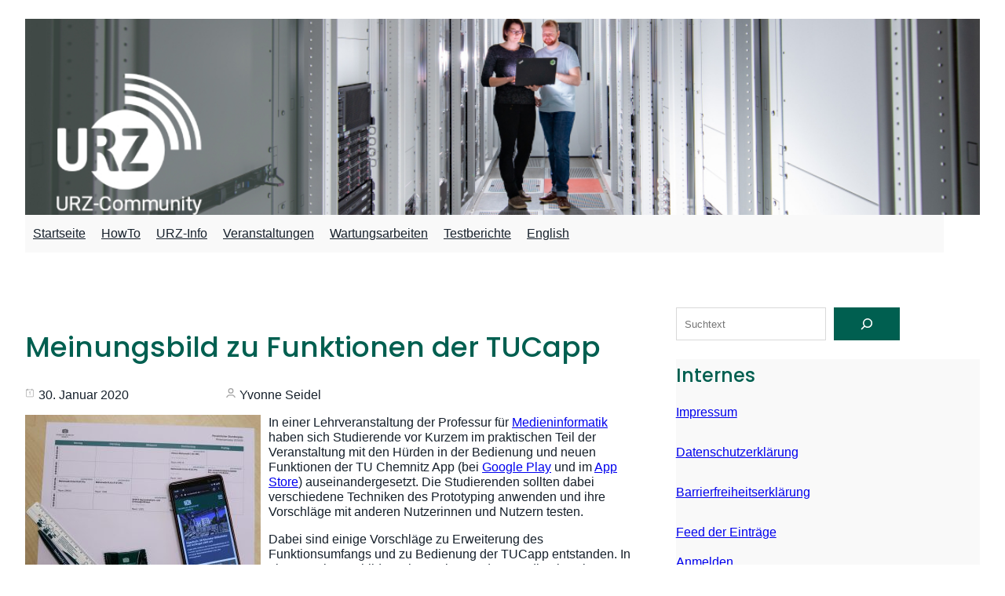

--- FILE ---
content_type: text/html; charset=UTF-8
request_url: https://blog.hrz.tu-chemnitz.de/urzcommunity/2020/01/30/meinungsbild-zu-funktionen-der-tucapp/
body_size: 18820
content:
<!DOCTYPE html>
<html lang="de-DE" xmlns:og="http://opengraphprotocol.org/schema/" xmlns:fb="http://www.facebook.com/2008/fbml" prefix="og: http://ogp.me/ns# fb: http://ogp.me/ns/fb#">
<head>
	<meta charset="UTF-8" />
	<meta name="viewport" content="width=device-width, initial-scale=1" />
<meta name='robots' content='max-image-preview:large' />
<link rel="alternate" href="https://blog.hrz.tu-chemnitz.de/urzcommunity/en/2020/02/12/take-part-in-our-survey-new-features-in-your-tucapp/" hreflang="en" />
<link rel="alternate" href="https://blog.hrz.tu-chemnitz.de/urzcommunity/2020/01/30/meinungsbild-zu-funktionen-der-tucapp/" hreflang="de" />
<title>Meinungsbild zu Funktionen der TUCapp &#8211; URZ-Community</title>
<link rel="alternate" type="application/rss+xml" title="URZ-Community &raquo; Feed" href="https://blog.hrz.tu-chemnitz.de/urzcommunity/feed/" />
<link rel="alternate" type="application/rss+xml" title="URZ-Community &raquo; Kommentar-Feed" href="https://blog.hrz.tu-chemnitz.de/urzcommunity/comments/feed/" />
<link rel="alternate" type="application/rss+xml" title="URZ-Community &raquo; Kommentar-Feed zu Meinungsbild zu Funktionen der TUCapp" href="https://blog.hrz.tu-chemnitz.de/urzcommunity/2020/01/30/meinungsbild-zu-funktionen-der-tucapp/feed/" />
<link rel="alternate" title="oEmbed (JSON)" type="application/json+oembed" href="https://blog.hrz.tu-chemnitz.de/urzcommunity/wp-json/oembed/1.0/embed?url=https%3A%2F%2Fblog.hrz.tu-chemnitz.de%2Furzcommunity%2F2020%2F01%2F30%2Fmeinungsbild-zu-funktionen-der-tucapp%2F" />
<link rel="alternate" title="oEmbed (XML)" type="text/xml+oembed" href="https://blog.hrz.tu-chemnitz.de/urzcommunity/wp-json/oembed/1.0/embed?url=https%3A%2F%2Fblog.hrz.tu-chemnitz.de%2Furzcommunity%2F2020%2F01%2F30%2Fmeinungsbild-zu-funktionen-der-tucapp%2F&#038;format=xml" />
<style id='wp-img-auto-sizes-contain-inline-css' type='text/css'>
img:is([sizes=auto i],[sizes^="auto," i]){contain-intrinsic-size:3000px 1500px}
/*# sourceURL=wp-img-auto-sizes-contain-inline-css */
</style>
<link rel='stylesheet' id='tucal-css' href='https://blog.hrz.tu-chemnitz.de/urzcommunity/wp-content/plugins/tuc-utils/css/tuc.css?ver=1.1' type='text/css' media='all' />
<style id='wp-block-paragraph-inline-css' type='text/css'>
.is-small-text{font-size:.875em}.is-regular-text{font-size:1em}.is-large-text{font-size:2.25em}.is-larger-text{font-size:3em}.has-drop-cap:not(:focus):first-letter{float:left;font-size:8.4em;font-style:normal;font-weight:100;line-height:.68;margin:.05em .1em 0 0;text-transform:uppercase}body.rtl .has-drop-cap:not(:focus):first-letter{float:none;margin-left:.1em}p.has-drop-cap.has-background{overflow:hidden}:root :where(p.has-background){padding:1.25em 2.375em}:where(p.has-text-color:not(.has-link-color)) a{color:inherit}p.has-text-align-left[style*="writing-mode:vertical-lr"],p.has-text-align-right[style*="writing-mode:vertical-rl"]{rotate:180deg}
/*# sourceURL=https://blog.hrz.tu-chemnitz.de/urzcommunity/wp-includes/blocks/paragraph/style.min.css */
</style>
<link rel='stylesheet' id='wp-block-cover-css' href='https://blog.hrz.tu-chemnitz.de/urzcommunity/wp-includes/blocks/cover/style.min.css?ver=6.9' type='text/css' media='all' />
<style id='wp-block-navigation-link-inline-css' type='text/css'>
.wp-block-navigation .wp-block-navigation-item__label{overflow-wrap:break-word}.wp-block-navigation .wp-block-navigation-item__description{display:none}.link-ui-tools{outline:1px solid #f0f0f0;padding:8px}.link-ui-block-inserter{padding-top:8px}.link-ui-block-inserter__back{margin-left:8px;text-transform:uppercase}
/*# sourceURL=https://blog.hrz.tu-chemnitz.de/urzcommunity/wp-includes/blocks/navigation-link/style.min.css */
</style>
<style id='wp-block-navigation-inline-css' type='text/css'>
.wp-block-navigation{position:relative}.wp-block-navigation ul{margin-bottom:0;margin-left:0;margin-top:0;padding-left:0}.wp-block-navigation ul,.wp-block-navigation ul li{list-style:none;padding:0}.wp-block-navigation .wp-block-navigation-item{align-items:center;background-color:inherit;display:flex;position:relative}.wp-block-navigation .wp-block-navigation-item .wp-block-navigation__submenu-container:empty{display:none}.wp-block-navigation .wp-block-navigation-item__content{display:block;z-index:1}.wp-block-navigation .wp-block-navigation-item__content.wp-block-navigation-item__content{color:inherit}.wp-block-navigation.has-text-decoration-underline .wp-block-navigation-item__content,.wp-block-navigation.has-text-decoration-underline .wp-block-navigation-item__content:active,.wp-block-navigation.has-text-decoration-underline .wp-block-navigation-item__content:focus{text-decoration:underline}.wp-block-navigation.has-text-decoration-line-through .wp-block-navigation-item__content,.wp-block-navigation.has-text-decoration-line-through .wp-block-navigation-item__content:active,.wp-block-navigation.has-text-decoration-line-through .wp-block-navigation-item__content:focus{text-decoration:line-through}.wp-block-navigation :where(a),.wp-block-navigation :where(a:active),.wp-block-navigation :where(a:focus){text-decoration:none}.wp-block-navigation .wp-block-navigation__submenu-icon{align-self:center;background-color:inherit;border:none;color:currentColor;display:inline-block;font-size:inherit;height:.6em;line-height:0;margin-left:.25em;padding:0;width:.6em}.wp-block-navigation .wp-block-navigation__submenu-icon svg{display:inline-block;stroke:currentColor;height:inherit;margin-top:.075em;width:inherit}.wp-block-navigation{--navigation-layout-justification-setting:flex-start;--navigation-layout-direction:row;--navigation-layout-wrap:wrap;--navigation-layout-justify:flex-start;--navigation-layout-align:center}.wp-block-navigation.is-vertical{--navigation-layout-direction:column;--navigation-layout-justify:initial;--navigation-layout-align:flex-start}.wp-block-navigation.no-wrap{--navigation-layout-wrap:nowrap}.wp-block-navigation.items-justified-center{--navigation-layout-justification-setting:center;--navigation-layout-justify:center}.wp-block-navigation.items-justified-center.is-vertical{--navigation-layout-align:center}.wp-block-navigation.items-justified-right{--navigation-layout-justification-setting:flex-end;--navigation-layout-justify:flex-end}.wp-block-navigation.items-justified-right.is-vertical{--navigation-layout-align:flex-end}.wp-block-navigation.items-justified-space-between{--navigation-layout-justification-setting:space-between;--navigation-layout-justify:space-between}.wp-block-navigation .has-child .wp-block-navigation__submenu-container{align-items:normal;background-color:inherit;color:inherit;display:flex;flex-direction:column;opacity:0;position:absolute;z-index:2}@media not (prefers-reduced-motion){.wp-block-navigation .has-child .wp-block-navigation__submenu-container{transition:opacity .1s linear}}.wp-block-navigation .has-child .wp-block-navigation__submenu-container{height:0;overflow:hidden;visibility:hidden;width:0}.wp-block-navigation .has-child .wp-block-navigation__submenu-container>.wp-block-navigation-item>.wp-block-navigation-item__content{display:flex;flex-grow:1;padding:.5em 1em}.wp-block-navigation .has-child .wp-block-navigation__submenu-container>.wp-block-navigation-item>.wp-block-navigation-item__content .wp-block-navigation__submenu-icon{margin-left:auto;margin-right:0}.wp-block-navigation .has-child .wp-block-navigation__submenu-container .wp-block-navigation-item__content{margin:0}.wp-block-navigation .has-child .wp-block-navigation__submenu-container{left:-1px;top:100%}@media (min-width:782px){.wp-block-navigation .has-child .wp-block-navigation__submenu-container .wp-block-navigation__submenu-container{left:100%;top:-1px}.wp-block-navigation .has-child .wp-block-navigation__submenu-container .wp-block-navigation__submenu-container:before{background:#0000;content:"";display:block;height:100%;position:absolute;right:100%;width:.5em}.wp-block-navigation .has-child .wp-block-navigation__submenu-container .wp-block-navigation__submenu-icon{margin-right:.25em}.wp-block-navigation .has-child .wp-block-navigation__submenu-container .wp-block-navigation__submenu-icon svg{transform:rotate(-90deg)}}.wp-block-navigation .has-child .wp-block-navigation-submenu__toggle[aria-expanded=true]~.wp-block-navigation__submenu-container,.wp-block-navigation .has-child:not(.open-on-click):hover>.wp-block-navigation__submenu-container,.wp-block-navigation .has-child:not(.open-on-click):not(.open-on-hover-click):focus-within>.wp-block-navigation__submenu-container{height:auto;min-width:200px;opacity:1;overflow:visible;visibility:visible;width:auto}.wp-block-navigation.has-background .has-child .wp-block-navigation__submenu-container{left:0;top:100%}@media (min-width:782px){.wp-block-navigation.has-background .has-child .wp-block-navigation__submenu-container .wp-block-navigation__submenu-container{left:100%;top:0}}.wp-block-navigation-submenu{display:flex;position:relative}.wp-block-navigation-submenu .wp-block-navigation__submenu-icon svg{stroke:currentColor}button.wp-block-navigation-item__content{background-color:initial;border:none;color:currentColor;font-family:inherit;font-size:inherit;font-style:inherit;font-weight:inherit;letter-spacing:inherit;line-height:inherit;text-align:left;text-transform:inherit}.wp-block-navigation-submenu__toggle{cursor:pointer}.wp-block-navigation-submenu__toggle[aria-expanded=true]+.wp-block-navigation__submenu-icon>svg,.wp-block-navigation-submenu__toggle[aria-expanded=true]>svg{transform:rotate(180deg)}.wp-block-navigation-item.open-on-click .wp-block-navigation-submenu__toggle{padding-left:0;padding-right:.85em}.wp-block-navigation-item.open-on-click .wp-block-navigation-submenu__toggle+.wp-block-navigation__submenu-icon{margin-left:-.6em;pointer-events:none}.wp-block-navigation-item.open-on-click button.wp-block-navigation-item__content:not(.wp-block-navigation-submenu__toggle){padding:0}.wp-block-navigation .wp-block-page-list,.wp-block-navigation__container,.wp-block-navigation__responsive-close,.wp-block-navigation__responsive-container,.wp-block-navigation__responsive-container-content,.wp-block-navigation__responsive-dialog{gap:inherit}:where(.wp-block-navigation.has-background .wp-block-navigation-item a:not(.wp-element-button)),:where(.wp-block-navigation.has-background .wp-block-navigation-submenu a:not(.wp-element-button)){padding:.5em 1em}:where(.wp-block-navigation .wp-block-navigation__submenu-container .wp-block-navigation-item a:not(.wp-element-button)),:where(.wp-block-navigation .wp-block-navigation__submenu-container .wp-block-navigation-submenu a:not(.wp-element-button)),:where(.wp-block-navigation .wp-block-navigation__submenu-container .wp-block-navigation-submenu button.wp-block-navigation-item__content),:where(.wp-block-navigation .wp-block-navigation__submenu-container .wp-block-pages-list__item button.wp-block-navigation-item__content){padding:.5em 1em}.wp-block-navigation.items-justified-right .wp-block-navigation__container .has-child .wp-block-navigation__submenu-container,.wp-block-navigation.items-justified-right .wp-block-page-list>.has-child .wp-block-navigation__submenu-container,.wp-block-navigation.items-justified-space-between .wp-block-page-list>.has-child:last-child .wp-block-navigation__submenu-container,.wp-block-navigation.items-justified-space-between>.wp-block-navigation__container>.has-child:last-child .wp-block-navigation__submenu-container{left:auto;right:0}.wp-block-navigation.items-justified-right .wp-block-navigation__container .has-child .wp-block-navigation__submenu-container .wp-block-navigation__submenu-container,.wp-block-navigation.items-justified-right .wp-block-page-list>.has-child .wp-block-navigation__submenu-container .wp-block-navigation__submenu-container,.wp-block-navigation.items-justified-space-between .wp-block-page-list>.has-child:last-child .wp-block-navigation__submenu-container .wp-block-navigation__submenu-container,.wp-block-navigation.items-justified-space-between>.wp-block-navigation__container>.has-child:last-child .wp-block-navigation__submenu-container .wp-block-navigation__submenu-container{left:-1px;right:-1px}@media (min-width:782px){.wp-block-navigation.items-justified-right .wp-block-navigation__container .has-child .wp-block-navigation__submenu-container .wp-block-navigation__submenu-container,.wp-block-navigation.items-justified-right .wp-block-page-list>.has-child .wp-block-navigation__submenu-container .wp-block-navigation__submenu-container,.wp-block-navigation.items-justified-space-between .wp-block-page-list>.has-child:last-child .wp-block-navigation__submenu-container .wp-block-navigation__submenu-container,.wp-block-navigation.items-justified-space-between>.wp-block-navigation__container>.has-child:last-child .wp-block-navigation__submenu-container .wp-block-navigation__submenu-container{left:auto;right:100%}}.wp-block-navigation:not(.has-background) .wp-block-navigation__submenu-container{background-color:#fff;border:1px solid #00000026}.wp-block-navigation.has-background .wp-block-navigation__submenu-container{background-color:inherit}.wp-block-navigation:not(.has-text-color) .wp-block-navigation__submenu-container{color:#000}.wp-block-navigation__container{align-items:var(--navigation-layout-align,initial);display:flex;flex-direction:var(--navigation-layout-direction,initial);flex-wrap:var(--navigation-layout-wrap,wrap);justify-content:var(--navigation-layout-justify,initial);list-style:none;margin:0;padding-left:0}.wp-block-navigation__container .is-responsive{display:none}.wp-block-navigation__container:only-child,.wp-block-page-list:only-child{flex-grow:1}@keyframes overlay-menu__fade-in-animation{0%{opacity:0;transform:translateY(.5em)}to{opacity:1;transform:translateY(0)}}.wp-block-navigation__responsive-container{bottom:0;display:none;left:0;position:fixed;right:0;top:0}.wp-block-navigation__responsive-container :where(.wp-block-navigation-item a){color:inherit}.wp-block-navigation__responsive-container .wp-block-navigation__responsive-container-content{align-items:var(--navigation-layout-align,initial);display:flex;flex-direction:var(--navigation-layout-direction,initial);flex-wrap:var(--navigation-layout-wrap,wrap);justify-content:var(--navigation-layout-justify,initial)}.wp-block-navigation__responsive-container:not(.is-menu-open.is-menu-open){background-color:inherit!important;color:inherit!important}.wp-block-navigation__responsive-container.is-menu-open{background-color:inherit;display:flex;flex-direction:column}@media not (prefers-reduced-motion){.wp-block-navigation__responsive-container.is-menu-open{animation:overlay-menu__fade-in-animation .1s ease-out;animation-fill-mode:forwards}}.wp-block-navigation__responsive-container.is-menu-open{overflow:auto;padding:clamp(1rem,var(--wp--style--root--padding-top),20rem) clamp(1rem,var(--wp--style--root--padding-right),20rem) clamp(1rem,var(--wp--style--root--padding-bottom),20rem) clamp(1rem,var(--wp--style--root--padding-left),20rem);z-index:100000}.wp-block-navigation__responsive-container.is-menu-open .wp-block-navigation__responsive-container-content{align-items:var(--navigation-layout-justification-setting,inherit);display:flex;flex-direction:column;flex-wrap:nowrap;overflow:visible;padding-top:calc(2rem + 24px)}.wp-block-navigation__responsive-container.is-menu-open .wp-block-navigation__responsive-container-content,.wp-block-navigation__responsive-container.is-menu-open .wp-block-navigation__responsive-container-content .wp-block-navigation__container,.wp-block-navigation__responsive-container.is-menu-open .wp-block-navigation__responsive-container-content .wp-block-page-list{justify-content:flex-start}.wp-block-navigation__responsive-container.is-menu-open .wp-block-navigation__responsive-container-content .wp-block-navigation__submenu-icon{display:none}.wp-block-navigation__responsive-container.is-menu-open .wp-block-navigation__responsive-container-content .has-child .wp-block-navigation__submenu-container{border:none;height:auto;min-width:200px;opacity:1;overflow:initial;padding-left:2rem;padding-right:2rem;position:static;visibility:visible;width:auto}.wp-block-navigation__responsive-container.is-menu-open .wp-block-navigation__responsive-container-content .wp-block-navigation__container,.wp-block-navigation__responsive-container.is-menu-open .wp-block-navigation__responsive-container-content .wp-block-navigation__submenu-container{gap:inherit}.wp-block-navigation__responsive-container.is-menu-open .wp-block-navigation__responsive-container-content .wp-block-navigation__submenu-container{padding-top:var(--wp--style--block-gap,2em)}.wp-block-navigation__responsive-container.is-menu-open .wp-block-navigation__responsive-container-content .wp-block-navigation-item__content{padding:0}.wp-block-navigation__responsive-container.is-menu-open .wp-block-navigation__responsive-container-content .wp-block-navigation-item,.wp-block-navigation__responsive-container.is-menu-open .wp-block-navigation__responsive-container-content .wp-block-navigation__container,.wp-block-navigation__responsive-container.is-menu-open .wp-block-navigation__responsive-container-content .wp-block-page-list{align-items:var(--navigation-layout-justification-setting,initial);display:flex;flex-direction:column}.wp-block-navigation__responsive-container.is-menu-open .wp-block-navigation-item,.wp-block-navigation__responsive-container.is-menu-open .wp-block-navigation-item .wp-block-navigation__submenu-container,.wp-block-navigation__responsive-container.is-menu-open .wp-block-navigation__container,.wp-block-navigation__responsive-container.is-menu-open .wp-block-page-list{background:#0000!important;color:inherit!important}.wp-block-navigation__responsive-container.is-menu-open .wp-block-navigation__submenu-container.wp-block-navigation__submenu-container.wp-block-navigation__submenu-container.wp-block-navigation__submenu-container{left:auto;right:auto}@media (min-width:600px){.wp-block-navigation__responsive-container:not(.hidden-by-default):not(.is-menu-open){background-color:inherit;display:block;position:relative;width:100%;z-index:auto}.wp-block-navigation__responsive-container:not(.hidden-by-default):not(.is-menu-open) .wp-block-navigation__responsive-container-close{display:none}.wp-block-navigation__responsive-container.is-menu-open .wp-block-navigation__submenu-container.wp-block-navigation__submenu-container.wp-block-navigation__submenu-container.wp-block-navigation__submenu-container{left:0}}.wp-block-navigation:not(.has-background) .wp-block-navigation__responsive-container.is-menu-open{background-color:#fff}.wp-block-navigation:not(.has-text-color) .wp-block-navigation__responsive-container.is-menu-open{color:#000}.wp-block-navigation__toggle_button_label{font-size:1rem;font-weight:700}.wp-block-navigation__responsive-container-close,.wp-block-navigation__responsive-container-open{background:#0000;border:none;color:currentColor;cursor:pointer;margin:0;padding:0;text-transform:inherit;vertical-align:middle}.wp-block-navigation__responsive-container-close svg,.wp-block-navigation__responsive-container-open svg{fill:currentColor;display:block;height:24px;pointer-events:none;width:24px}.wp-block-navigation__responsive-container-open{display:flex}.wp-block-navigation__responsive-container-open.wp-block-navigation__responsive-container-open.wp-block-navigation__responsive-container-open{font-family:inherit;font-size:inherit;font-weight:inherit}@media (min-width:600px){.wp-block-navigation__responsive-container-open:not(.always-shown){display:none}}.wp-block-navigation__responsive-container-close{position:absolute;right:0;top:0;z-index:2}.wp-block-navigation__responsive-container-close.wp-block-navigation__responsive-container-close.wp-block-navigation__responsive-container-close{font-family:inherit;font-size:inherit;font-weight:inherit}.wp-block-navigation__responsive-close{width:100%}.has-modal-open .wp-block-navigation__responsive-close{margin-left:auto;margin-right:auto;max-width:var(--wp--style--global--wide-size,100%)}.wp-block-navigation__responsive-close:focus{outline:none}.is-menu-open .wp-block-navigation__responsive-close,.is-menu-open .wp-block-navigation__responsive-container-content,.is-menu-open .wp-block-navigation__responsive-dialog{box-sizing:border-box}.wp-block-navigation__responsive-dialog{position:relative}.has-modal-open .admin-bar .is-menu-open .wp-block-navigation__responsive-dialog{margin-top:46px}@media (min-width:782px){.has-modal-open .admin-bar .is-menu-open .wp-block-navigation__responsive-dialog{margin-top:32px}}html.has-modal-open{overflow:hidden}
/*# sourceURL=https://blog.hrz.tu-chemnitz.de/urzcommunity/wp-includes/blocks/navigation/style.min.css */
</style>
<style id='wp-block-group-inline-css' type='text/css'>
.wp-block-group{box-sizing:border-box}:where(.wp-block-group.wp-block-group-is-layout-constrained){position:relative}
/*# sourceURL=https://blog.hrz.tu-chemnitz.de/urzcommunity/wp-includes/blocks/group/style.min.css */
</style>
<style id='wp-block-group-theme-inline-css' type='text/css'>
:where(.wp-block-group.has-background){padding:1.25em 2.375em}
/*# sourceURL=https://blog.hrz.tu-chemnitz.de/urzcommunity/wp-includes/blocks/group/theme.min.css */
</style>
<style id='wp-block-template-part-theme-inline-css' type='text/css'>
:root :where(.wp-block-template-part.has-background){margin-bottom:0;margin-top:0;padding:1.25em 2.375em}
/*# sourceURL=https://blog.hrz.tu-chemnitz.de/urzcommunity/wp-includes/blocks/template-part/theme.min.css */
</style>
<style id='wp-block-post-title-inline-css' type='text/css'>
.wp-block-post-title{box-sizing:border-box;word-break:break-word}.wp-block-post-title :where(a){display:inline-block;font-family:inherit;font-size:inherit;font-style:inherit;font-weight:inherit;letter-spacing:inherit;line-height:inherit;text-decoration:inherit}
.wp-block-post .wp-block-post-title {margin: 20px 0;} .wp-block-post .wp-block-post-title a {text-decoration: none;}
/*# sourceURL=wp-block-post-title-inline-css */
</style>
<style id='wp-block-post-date-inline-css' type='text/css'>
.wp-block-post-date{box-sizing:border-box}
.wp-block-post-date:before {margin-right: 5px; content: ''; display: inline-block; width: 12px; height: 12px; background-repeat: no-repeat; background-size: cover; margin-top: 1px; float: left; background-image: url("data:image/svg+xml,%3Csvg width='12px' height='12px' viewBox='0 0 48 48' xmlns='http://www.w3.org/2000/svg'%3E%3Cdefs%3E%3Cstyle%3E.c%7Bfill:none;stroke:%23000000;stroke-linecap:round;stroke-linejoin:round;%7D%3C/style%3E%3C/defs%3E%3Cg id='a'%3E%3Cg%3E%3Cline class='c' x1='21.25' y1='20.925' x2='24.75' y2='19'/%3E%3Cline class='c' x1='24.75' y1='19' x2='24.75' y2='33'/%3E%3C/g%3E%3C/g%3E%3Cg id='b'%3E%3Cpath class='c' d='m8.0988,7.8588c-1.0601,0-1.9194.8593-1.9194,1.9194v31.8025c0,1.06.8593,1.9193,1.9193,1.9193h31.8025c1.06,0,1.9193-.8592,1.9194-1.9192h0V9.7782c0-1.0601-.8593-1.9194-1.9194-1.9194H8.0988Z'/%3E%3Cline class='c' x1='12.8166' y1='10.258' x2='12.8166' y2='4.5'/%3E%3Cline class='c' x1='35.1834' y1='10.258' x2='35.1834' y2='4.5'/%3E%3C/g%3E%3C/svg%3E");}
/*# sourceURL=wp-block-post-date-inline-css */
</style>
<style id='wp-block-post-author-name-inline-css' type='text/css'>
.wp-block-post-author-name{box-sizing:border-box}
.wp-block-post-author-name:before {margin-right: 5px; content: ''; display: inline-block; width: 12px; height: 12px; background-repeat: no-repeat; background-size: cover; margin-top: 1px; float: left; background-image: url("data:image/svg+xml,%0A%3Csvg xmlns='http://www.w3.org/2000/svg' viewBox='0 0 448 512'%3E%3Cpath fill='%23a3a3a3' d='M304 128a80 80 0 1 0 -160 0 80 80 0 1 0 160 0zM96 128a128 128 0 1 1 256 0A128 128 0 1 1 96 128zM49.3 464H398.7c-8.9-63.3-63.3-112-129-112H178.3c-65.7 0-120.1 48.7-129 112zM0 482.3C0 383.8 79.8 304 178.3 304h91.4C368.2 304 448 383.8 448 482.3c0 16.4-13.3 29.7-29.7 29.7H29.7C13.3 512 0 498.7 0 482.3z'/%3E%3C/svg%3E");}
/*# sourceURL=wp-block-post-author-name-inline-css */
</style>
<style id='wp-block-columns-inline-css' type='text/css'>
.wp-block-columns{box-sizing:border-box;display:flex;flex-wrap:wrap!important}@media (min-width:782px){.wp-block-columns{flex-wrap:nowrap!important}}.wp-block-columns{align-items:normal!important}.wp-block-columns.are-vertically-aligned-top{align-items:flex-start}.wp-block-columns.are-vertically-aligned-center{align-items:center}.wp-block-columns.are-vertically-aligned-bottom{align-items:flex-end}@media (max-width:781px){.wp-block-columns:not(.is-not-stacked-on-mobile)>.wp-block-column{flex-basis:100%!important}}@media (min-width:782px){.wp-block-columns:not(.is-not-stacked-on-mobile)>.wp-block-column{flex-basis:0;flex-grow:1}.wp-block-columns:not(.is-not-stacked-on-mobile)>.wp-block-column[style*=flex-basis]{flex-grow:0}}.wp-block-columns.is-not-stacked-on-mobile{flex-wrap:nowrap!important}.wp-block-columns.is-not-stacked-on-mobile>.wp-block-column{flex-basis:0;flex-grow:1}.wp-block-columns.is-not-stacked-on-mobile>.wp-block-column[style*=flex-basis]{flex-grow:0}:where(.wp-block-columns){margin-bottom:1.75em}:where(.wp-block-columns.has-background){padding:1.25em 2.375em}.wp-block-column{flex-grow:1;min-width:0;overflow-wrap:break-word;word-break:break-word}.wp-block-column.is-vertically-aligned-top{align-self:flex-start}.wp-block-column.is-vertically-aligned-center{align-self:center}.wp-block-column.is-vertically-aligned-bottom{align-self:flex-end}.wp-block-column.is-vertically-aligned-stretch{align-self:stretch}.wp-block-column.is-vertically-aligned-bottom,.wp-block-column.is-vertically-aligned-center,.wp-block-column.is-vertically-aligned-top{width:100%}
/*# sourceURL=https://blog.hrz.tu-chemnitz.de/urzcommunity/wp-includes/blocks/columns/style.min.css */
</style>
<style id='wp-block-post-content-inline-css' type='text/css'>
.wp-block-post-content{display:flow-root}
/*# sourceURL=https://blog.hrz.tu-chemnitz.de/urzcommunity/wp-includes/blocks/post-content/style.min.css */
</style>
<style id='wp-block-post-comments-form-inline-css' type='text/css'>
:where(.wp-block-post-comments-form input:not([type=submit])),:where(.wp-block-post-comments-form textarea){border:1px solid #949494;font-family:inherit;font-size:1em}:where(.wp-block-post-comments-form input:where(:not([type=submit]):not([type=checkbox]))),:where(.wp-block-post-comments-form textarea){padding:calc(.667em + 2px)}.wp-block-post-comments-form{box-sizing:border-box}.wp-block-post-comments-form[style*=font-weight] :where(.comment-reply-title){font-weight:inherit}.wp-block-post-comments-form[style*=font-family] :where(.comment-reply-title){font-family:inherit}.wp-block-post-comments-form[class*=-font-size] :where(.comment-reply-title),.wp-block-post-comments-form[style*=font-size] :where(.comment-reply-title){font-size:inherit}.wp-block-post-comments-form[style*=line-height] :where(.comment-reply-title){line-height:inherit}.wp-block-post-comments-form[style*=font-style] :where(.comment-reply-title){font-style:inherit}.wp-block-post-comments-form[style*=letter-spacing] :where(.comment-reply-title){letter-spacing:inherit}.wp-block-post-comments-form :where(input[type=submit]){box-shadow:none;cursor:pointer;display:inline-block;overflow-wrap:break-word;text-align:center}.wp-block-post-comments-form .comment-form input:not([type=submit]):not([type=checkbox]):not([type=hidden]),.wp-block-post-comments-form .comment-form textarea{box-sizing:border-box;display:block;width:100%}.wp-block-post-comments-form .comment-form-author label,.wp-block-post-comments-form .comment-form-email label,.wp-block-post-comments-form .comment-form-url label{display:block;margin-bottom:.25em}.wp-block-post-comments-form .comment-form-cookies-consent{display:flex;gap:.25em}.wp-block-post-comments-form .comment-form-cookies-consent #wp-comment-cookies-consent{margin-top:.35em}.wp-block-post-comments-form .comment-reply-title{margin-bottom:0}.wp-block-post-comments-form .comment-reply-title :where(small){font-size:var(--wp--preset--font-size--medium,smaller);margin-left:.5em}
/*# sourceURL=https://blog.hrz.tu-chemnitz.de/urzcommunity/wp-includes/blocks/post-comments-form/style.min.css */
</style>
<style id='wp-block-buttons-inline-css' type='text/css'>
.wp-block-buttons{box-sizing:border-box}.wp-block-buttons.is-vertical{flex-direction:column}.wp-block-buttons.is-vertical>.wp-block-button:last-child{margin-bottom:0}.wp-block-buttons>.wp-block-button{display:inline-block;margin:0}.wp-block-buttons.is-content-justification-left{justify-content:flex-start}.wp-block-buttons.is-content-justification-left.is-vertical{align-items:flex-start}.wp-block-buttons.is-content-justification-center{justify-content:center}.wp-block-buttons.is-content-justification-center.is-vertical{align-items:center}.wp-block-buttons.is-content-justification-right{justify-content:flex-end}.wp-block-buttons.is-content-justification-right.is-vertical{align-items:flex-end}.wp-block-buttons.is-content-justification-space-between{justify-content:space-between}.wp-block-buttons.aligncenter{text-align:center}.wp-block-buttons:not(.is-content-justification-space-between,.is-content-justification-right,.is-content-justification-left,.is-content-justification-center) .wp-block-button.aligncenter{margin-left:auto;margin-right:auto;width:100%}.wp-block-buttons[style*=text-decoration] .wp-block-button,.wp-block-buttons[style*=text-decoration] .wp-block-button__link{text-decoration:inherit}.wp-block-buttons.has-custom-font-size .wp-block-button__link{font-size:inherit}.wp-block-buttons .wp-block-button__link{width:100%}.wp-block-button.aligncenter{text-align:center}
/*# sourceURL=https://blog.hrz.tu-chemnitz.de/urzcommunity/wp-includes/blocks/buttons/style.min.css */
</style>
<style id='wp-block-button-inline-css' type='text/css'>
.wp-block-button__link{align-content:center;box-sizing:border-box;cursor:pointer;display:inline-block;height:100%;text-align:center;word-break:break-word}.wp-block-button__link.aligncenter{text-align:center}.wp-block-button__link.alignright{text-align:right}:where(.wp-block-button__link){border-radius:9999px;box-shadow:none;padding:calc(.667em + 2px) calc(1.333em + 2px);text-decoration:none}.wp-block-button[style*=text-decoration] .wp-block-button__link{text-decoration:inherit}.wp-block-buttons>.wp-block-button.has-custom-width{max-width:none}.wp-block-buttons>.wp-block-button.has-custom-width .wp-block-button__link{width:100%}.wp-block-buttons>.wp-block-button.has-custom-font-size .wp-block-button__link{font-size:inherit}.wp-block-buttons>.wp-block-button.wp-block-button__width-25{width:calc(25% - var(--wp--style--block-gap, .5em)*.75)}.wp-block-buttons>.wp-block-button.wp-block-button__width-50{width:calc(50% - var(--wp--style--block-gap, .5em)*.5)}.wp-block-buttons>.wp-block-button.wp-block-button__width-75{width:calc(75% - var(--wp--style--block-gap, .5em)*.25)}.wp-block-buttons>.wp-block-button.wp-block-button__width-100{flex-basis:100%;width:100%}.wp-block-buttons.is-vertical>.wp-block-button.wp-block-button__width-25{width:25%}.wp-block-buttons.is-vertical>.wp-block-button.wp-block-button__width-50{width:50%}.wp-block-buttons.is-vertical>.wp-block-button.wp-block-button__width-75{width:75%}.wp-block-button.is-style-squared,.wp-block-button__link.wp-block-button.is-style-squared{border-radius:0}.wp-block-button.no-border-radius,.wp-block-button__link.no-border-radius{border-radius:0!important}:root :where(.wp-block-button .wp-block-button__link.is-style-outline),:root :where(.wp-block-button.is-style-outline>.wp-block-button__link){border:2px solid;padding:.667em 1.333em}:root :where(.wp-block-button .wp-block-button__link.is-style-outline:not(.has-text-color)),:root :where(.wp-block-button.is-style-outline>.wp-block-button__link:not(.has-text-color)){color:currentColor}:root :where(.wp-block-button .wp-block-button__link.is-style-outline:not(.has-background)),:root :where(.wp-block-button.is-style-outline>.wp-block-button__link:not(.has-background)){background-color:initial;background-image:none}
/*# sourceURL=https://blog.hrz.tu-chemnitz.de/urzcommunity/wp-includes/blocks/button/style.min.css */
</style>
<style id='wp-block-comments-inline-css' type='text/css'>
.wp-block-post-comments{box-sizing:border-box}.wp-block-post-comments .alignleft{float:left}.wp-block-post-comments .alignright{float:right}.wp-block-post-comments .navigation:after{clear:both;content:"";display:table}.wp-block-post-comments .commentlist{clear:both;list-style:none;margin:0;padding:0}.wp-block-post-comments .commentlist .comment{min-height:2.25em;padding-left:3.25em}.wp-block-post-comments .commentlist .comment p{font-size:1em;line-height:1.8;margin:1em 0}.wp-block-post-comments .commentlist .children{list-style:none;margin:0;padding:0}.wp-block-post-comments .comment-author{line-height:1.5}.wp-block-post-comments .comment-author .avatar{border-radius:1.5em;display:block;float:left;height:2.5em;margin-right:.75em;margin-top:.5em;width:2.5em}.wp-block-post-comments .comment-author cite{font-style:normal}.wp-block-post-comments .comment-meta{font-size:.875em;line-height:1.5}.wp-block-post-comments .comment-meta b{font-weight:400}.wp-block-post-comments .comment-meta .comment-awaiting-moderation{display:block;margin-bottom:1em;margin-top:1em}.wp-block-post-comments .comment-body .commentmetadata{font-size:.875em}.wp-block-post-comments .comment-form-author label,.wp-block-post-comments .comment-form-comment label,.wp-block-post-comments .comment-form-email label,.wp-block-post-comments .comment-form-url label{display:block;margin-bottom:.25em}.wp-block-post-comments .comment-form input:not([type=submit]):not([type=checkbox]),.wp-block-post-comments .comment-form textarea{box-sizing:border-box;display:block;width:100%}.wp-block-post-comments .comment-form-cookies-consent{display:flex;gap:.25em}.wp-block-post-comments .comment-form-cookies-consent #wp-comment-cookies-consent{margin-top:.35em}.wp-block-post-comments .comment-reply-title{margin-bottom:0}.wp-block-post-comments .comment-reply-title :where(small){font-size:var(--wp--preset--font-size--medium,smaller);margin-left:.5em}.wp-block-post-comments .reply{font-size:.875em;margin-bottom:1.4em}.wp-block-post-comments input:not([type=submit]),.wp-block-post-comments textarea{border:1px solid #949494;font-family:inherit;font-size:1em}.wp-block-post-comments input:not([type=submit]):not([type=checkbox]),.wp-block-post-comments textarea{padding:calc(.667em + 2px)}:where(.wp-block-post-comments input[type=submit]){border:none}.wp-block-comments{box-sizing:border-box}
/*# sourceURL=https://blog.hrz.tu-chemnitz.de/urzcommunity/wp-includes/blocks/comments/style.min.css */
</style>
<style id='wp-block-search-inline-css' type='text/css'>
.wp-block-search__button{margin-left:10px;word-break:normal}.wp-block-search__button.has-icon{line-height:0}.wp-block-search__button svg{height:1.25em;min-height:24px;min-width:24px;width:1.25em;fill:currentColor;vertical-align:text-bottom}:where(.wp-block-search__button){border:1px solid #ccc;padding:6px 10px}.wp-block-search__inside-wrapper{display:flex;flex:auto;flex-wrap:nowrap;max-width:100%}.wp-block-search__label{width:100%}.wp-block-search.wp-block-search__button-only .wp-block-search__button{box-sizing:border-box;display:flex;flex-shrink:0;justify-content:center;margin-left:0;max-width:100%}.wp-block-search.wp-block-search__button-only .wp-block-search__inside-wrapper{min-width:0!important;transition-property:width}.wp-block-search.wp-block-search__button-only .wp-block-search__input{flex-basis:100%;transition-duration:.3s}.wp-block-search.wp-block-search__button-only.wp-block-search__searchfield-hidden,.wp-block-search.wp-block-search__button-only.wp-block-search__searchfield-hidden .wp-block-search__inside-wrapper{overflow:hidden}.wp-block-search.wp-block-search__button-only.wp-block-search__searchfield-hidden .wp-block-search__input{border-left-width:0!important;border-right-width:0!important;flex-basis:0;flex-grow:0;margin:0;min-width:0!important;padding-left:0!important;padding-right:0!important;width:0!important}:where(.wp-block-search__input){appearance:none;border:1px solid #949494;flex-grow:1;font-family:inherit;font-size:inherit;font-style:inherit;font-weight:inherit;letter-spacing:inherit;line-height:inherit;margin-left:0;margin-right:0;min-width:3rem;padding:8px;text-decoration:unset!important;text-transform:inherit}:where(.wp-block-search__button-inside .wp-block-search__inside-wrapper){background-color:#fff;border:1px solid #949494;box-sizing:border-box;padding:4px}:where(.wp-block-search__button-inside .wp-block-search__inside-wrapper) .wp-block-search__input{border:none;border-radius:0;padding:0 4px}:where(.wp-block-search__button-inside .wp-block-search__inside-wrapper) .wp-block-search__input:focus{outline:none}:where(.wp-block-search__button-inside .wp-block-search__inside-wrapper) :where(.wp-block-search__button){padding:4px 8px}.wp-block-search.aligncenter .wp-block-search__inside-wrapper{margin:auto}.wp-block[data-align=right] .wp-block-search.wp-block-search__button-only .wp-block-search__inside-wrapper{float:right}
.wp-block-search .wp-block-search__input {margin-top: 0 !important;}
/*# sourceURL=wp-block-search-inline-css */
</style>
<style id='wp-block-search-theme-inline-css' type='text/css'>
.wp-block-search .wp-block-search__label{font-weight:700}.wp-block-search__button{border:1px solid #ccc;padding:.375em .625em}
/*# sourceURL=https://blog.hrz.tu-chemnitz.de/urzcommunity/wp-includes/blocks/search/theme.min.css */
</style>
<style id='wp-block-heading-inline-css' type='text/css'>
h1:where(.wp-block-heading).has-background,h2:where(.wp-block-heading).has-background,h3:where(.wp-block-heading).has-background,h4:where(.wp-block-heading).has-background,h5:where(.wp-block-heading).has-background,h6:where(.wp-block-heading).has-background{padding:1.25em 2.375em}h1.has-text-align-left[style*=writing-mode]:where([style*=vertical-lr]),h1.has-text-align-right[style*=writing-mode]:where([style*=vertical-rl]),h2.has-text-align-left[style*=writing-mode]:where([style*=vertical-lr]),h2.has-text-align-right[style*=writing-mode]:where([style*=vertical-rl]),h3.has-text-align-left[style*=writing-mode]:where([style*=vertical-lr]),h3.has-text-align-right[style*=writing-mode]:where([style*=vertical-rl]),h4.has-text-align-left[style*=writing-mode]:where([style*=vertical-lr]),h4.has-text-align-right[style*=writing-mode]:where([style*=vertical-rl]),h5.has-text-align-left[style*=writing-mode]:where([style*=vertical-lr]),h5.has-text-align-right[style*=writing-mode]:where([style*=vertical-rl]),h6.has-text-align-left[style*=writing-mode]:where([style*=vertical-lr]),h6.has-text-align-right[style*=writing-mode]:where([style*=vertical-rl]){rotate:180deg}
/*# sourceURL=https://blog.hrz.tu-chemnitz.de/urzcommunity/wp-includes/blocks/heading/style.min.css */
</style>
<style id='wp-block-loginout-inline-css' type='text/css'>
.wp-block-loginout{box-sizing:border-box}
/*# sourceURL=https://blog.hrz.tu-chemnitz.de/urzcommunity/wp-includes/blocks/loginout/style.min.css */
</style>
<style id='wp-block-tag-cloud-inline-css' type='text/css'>
.wp-block-tag-cloud{box-sizing:border-box}.wp-block-tag-cloud.aligncenter{justify-content:center;text-align:center}.wp-block-tag-cloud a{display:inline-block;margin-right:5px}.wp-block-tag-cloud span{display:inline-block;margin-left:5px;text-decoration:none}:root :where(.wp-block-tag-cloud.is-style-outline){display:flex;flex-wrap:wrap;gap:1ch}:root :where(.wp-block-tag-cloud.is-style-outline a){border:1px solid;font-size:unset!important;margin-right:0;padding:1ch 2ch;text-decoration:none!important}
/*# sourceURL=https://blog.hrz.tu-chemnitz.de/urzcommunity/wp-includes/blocks/tag-cloud/style.min.css */
</style>
<link rel='stylesheet' id='wp-block-library-css' href='https://blog.hrz.tu-chemnitz.de/urzcommunity/wp-includes/css/dist/block-library/style.min.css?ver=6.9' type='text/css' media='all' />
<style id='wp-block-library-inline-css' type='text/css'>
.wp-block-post-comments { box-sizing: border-box; } .wp-block-post-comments .comment-form input:not([type=submit]):not([type=checkbox]):not([type=hidden]), .wp-block-post-comments .comment-form textarea { box-sizing: border-box; display: block; width: 100%; } .wp-block-post-comments input:not([type=submit]):not([type=checkbox]), .wp-block-post-comments textarea { padding: calc(0.667em + 2px); } .wp-block-post-comments input:not([type=submit]), .wp-block-post-comments textarea { border: 1px solid #949494; font-family: inherit; font-size: 1em; }
.wpcf7-form label, #commentform label, .wp-block-search label { font-size: 14px; text-transform: capitalize; } .wpcf7-form .wpcf7-text, #commentform .wpcf7-text, .wp-block-search .wpcf7-text, .wpcf7-form .wpcf7-textarea, #commentform .wpcf7-textarea, .wp-block-search .wpcf7-textarea, .wpcf7-form .wpcf7-submit, #commentform .wpcf7-submit, .wp-block-search .wpcf7-submit, .wpcf7-form #comment, #commentform #comment, .wp-block-search #comment, .wpcf7-form #author, #commentform #author, .wp-block-search #author, .wpcf7-form #email, #commentform #email, .wp-block-search #email, .wpcf7-form #url, #commentform #url, .wp-block-search #url, .wpcf7-form .wp-block-search__input, #commentform .wp-block-search__input, .wp-block-search .wp-block-search__input { background-color: var(--wp--preset--color--white); border: 1px solid #d9d9d9; height: 42px; resize: none; padding: 0 10px; margin-top: 5px; border-radius: 35px 35px 35px 35px; } .wpcf7-form .wpcf7-textarea, #commentform .wpcf7-textarea, .wp-block-search .wpcf7-textarea, .wpcf7-form #comment, #commentform #comment, .wp-block-search #comment { resize: none; min-height: 200px; overflow: auto; padding: 10px; width: 100%; } .wpcf7-form .wpcf7-submit, #commentform .wpcf7-submit, .wp-block-search .wpcf7-submit, .wpcf7-form #submit, #commentform #submit, .wp-block-search #submit, .wpcf7-form .wp-block-search__button, #commentform .wp-block-search__button, .wp-block-search .wp-block-search__button { background-color: var(--wp--preset--color--primary); border-width: 0; font-size: inherit; line-height: inherit; text-decoration: none; box-sizing: border-box; cursor: pointer; text-align: center; word-break: break-word; border-radius: 40px; border-color: currentColor; color: var(--wp--preset--color--dark); font-family: var(--wp--preset--font-family--poppins); font-weight: 400; padding: 0 30px; display: flex; align-items: center; } .wpcf7-form #submit, #commentform #submit, .wp-block-search #submit { padding: 10px 30px; }
/*# sourceURL=wp-block-library-inline-css */
</style>
<style id='global-styles-inline-css' type='text/css'>
:root{--wp--preset--aspect-ratio--square: 1;--wp--preset--aspect-ratio--4-3: 4/3;--wp--preset--aspect-ratio--3-4: 3/4;--wp--preset--aspect-ratio--3-2: 3/2;--wp--preset--aspect-ratio--2-3: 2/3;--wp--preset--aspect-ratio--16-9: 16/9;--wp--preset--aspect-ratio--9-16: 9/16;--wp--preset--color--black: #000000;--wp--preset--color--cyan-bluish-gray: #abb8c3;--wp--preset--color--white: #ffffff;--wp--preset--color--pale-pink: #f78da7;--wp--preset--color--vivid-red: #cf2e2e;--wp--preset--color--luminous-vivid-orange: #ff6900;--wp--preset--color--luminous-vivid-amber: #fcb900;--wp--preset--color--light-green-cyan: #7bdcb5;--wp--preset--color--vivid-green-cyan: #00d084;--wp--preset--color--pale-cyan-blue: #8ed1fc;--wp--preset--color--vivid-cyan-blue: #0693e3;--wp--preset--color--vivid-purple: #9b51e0;--wp--preset--color--background: #000000;--wp--preset--color--foreground: #ffffff;--wp--preset--color--primary: #ffc750;--wp--preset--color--primary-hover: #DA990B;--wp--preset--color--secondary: #181818;--wp--preset--color--dark: #16202b;--wp--preset--color--light: #FAFAFA;--wp--preset--color--grey: #a3a3a3;--wp--preset--color--dark-light: #1a2632;--wp--preset--color--grey-light: #333333;--wp--preset--color--subtitle: #3A78C9;--wp--preset--color--blue-dark: #313E64;--wp--preset--color--red-light: #DB5362;--wp--preset--color--title-color: #313E64;--wp--preset--gradient--vivid-cyan-blue-to-vivid-purple: linear-gradient(135deg,rgb(6,147,227) 0%,rgb(155,81,224) 100%);--wp--preset--gradient--light-green-cyan-to-vivid-green-cyan: linear-gradient(135deg,rgb(122,220,180) 0%,rgb(0,208,130) 100%);--wp--preset--gradient--luminous-vivid-amber-to-luminous-vivid-orange: linear-gradient(135deg,rgb(252,185,0) 0%,rgb(255,105,0) 100%);--wp--preset--gradient--luminous-vivid-orange-to-vivid-red: linear-gradient(135deg,rgb(255,105,0) 0%,rgb(207,46,46) 100%);--wp--preset--gradient--very-light-gray-to-cyan-bluish-gray: linear-gradient(135deg,rgb(238,238,238) 0%,rgb(169,184,195) 100%);--wp--preset--gradient--cool-to-warm-spectrum: linear-gradient(135deg,rgb(74,234,220) 0%,rgb(151,120,209) 20%,rgb(207,42,186) 40%,rgb(238,44,130) 60%,rgb(251,105,98) 80%,rgb(254,248,76) 100%);--wp--preset--gradient--blush-light-purple: linear-gradient(135deg,rgb(255,206,236) 0%,rgb(152,150,240) 100%);--wp--preset--gradient--blush-bordeaux: linear-gradient(135deg,rgb(254,205,165) 0%,rgb(254,45,45) 50%,rgb(107,0,62) 100%);--wp--preset--gradient--luminous-dusk: linear-gradient(135deg,rgb(255,203,112) 0%,rgb(199,81,192) 50%,rgb(65,88,208) 100%);--wp--preset--gradient--pale-ocean: linear-gradient(135deg,rgb(255,245,203) 0%,rgb(182,227,212) 50%,rgb(51,167,181) 100%);--wp--preset--gradient--electric-grass: linear-gradient(135deg,rgb(202,248,128) 0%,rgb(113,206,126) 100%);--wp--preset--gradient--midnight: linear-gradient(135deg,rgb(2,3,129) 0%,rgb(40,116,252) 100%);--wp--preset--gradient--vertical-secondary-to-tertiary: linear-gradient(to bottom,var(--wp--preset--color--secondary) 0%,var(--wp--preset--color--tertiary) 100%);--wp--preset--gradient--vertical-secondary-to-background: linear-gradient(to bottom,var(--wp--preset--color--secondary) 0%,var(--wp--preset--color--background) 100%);--wp--preset--gradient--vertical-tertiary-to-background: linear-gradient(to bottom,var(--wp--preset--color--tertiary) 0%,var(--wp--preset--color--background) 100%);--wp--preset--gradient--diagonal-primary-to-foreground: linear-gradient(to bottom right,var(--wp--preset--color--primary) 0%,var(--wp--preset--color--foreground) 100%);--wp--preset--gradient--diagonal-secondary-to-background: linear-gradient(to bottom right,var(--wp--preset--color--secondary) 50%,var(--wp--preset--color--background) 50%);--wp--preset--font-size--small: 13px;--wp--preset--font-size--medium: 20px;--wp--preset--font-size--large: 36px;--wp--preset--font-size--x-large: 42px;--wp--preset--font-size--s: 13px;--wp--preset--font-size--m: 16px;--wp--preset--font-size--l: 24px;--wp--preset--font-size--xl: 36px;--wp--preset--font-size--xxl: 48px;--wp--preset--font-family--poppins: Poppins;--wp--preset--font-family--inter: Inter;--wp--preset--spacing--20: 0.44rem;--wp--preset--spacing--30: 0.67rem;--wp--preset--spacing--40: 1rem;--wp--preset--spacing--50: 1.5rem;--wp--preset--spacing--60: 2.25rem;--wp--preset--spacing--70: 3.38rem;--wp--preset--spacing--80: 5.06rem;--wp--preset--shadow--natural: 6px 6px 9px rgba(0, 0, 0, 0.2);--wp--preset--shadow--deep: 12px 12px 50px rgba(0, 0, 0, 0.4);--wp--preset--shadow--sharp: 6px 6px 0px rgba(0, 0, 0, 0.2);--wp--preset--shadow--outlined: 6px 6px 0px -3px rgb(255, 255, 255), 6px 6px rgb(0, 0, 0);--wp--preset--shadow--crisp: 6px 6px 0px rgb(0, 0, 0);}:root { --wp--style--global--content-size: 1170px;--wp--style--global--wide-size: 1920px; }:where(body) { margin: 0; }.wp-site-blocks > .alignleft { float: left; margin-right: 2em; }.wp-site-blocks > .alignright { float: right; margin-left: 2em; }.wp-site-blocks > .aligncenter { justify-content: center; margin-left: auto; margin-right: auto; }:where(.wp-site-blocks) > * { margin-block-start: var(--wp--preset--spacing--40); margin-block-end: 0; }:where(.wp-site-blocks) > :first-child { margin-block-start: 0; }:where(.wp-site-blocks) > :last-child { margin-block-end: 0; }:root { --wp--style--block-gap: var(--wp--preset--spacing--40); }:root :where(.is-layout-flow) > :first-child{margin-block-start: 0;}:root :where(.is-layout-flow) > :last-child{margin-block-end: 0;}:root :where(.is-layout-flow) > *{margin-block-start: var(--wp--preset--spacing--40);margin-block-end: 0;}:root :where(.is-layout-constrained) > :first-child{margin-block-start: 0;}:root :where(.is-layout-constrained) > :last-child{margin-block-end: 0;}:root :where(.is-layout-constrained) > *{margin-block-start: var(--wp--preset--spacing--40);margin-block-end: 0;}:root :where(.is-layout-flex){gap: var(--wp--preset--spacing--40);}:root :where(.is-layout-grid){gap: var(--wp--preset--spacing--40);}.is-layout-flow > .alignleft{float: left;margin-inline-start: 0;margin-inline-end: 2em;}.is-layout-flow > .alignright{float: right;margin-inline-start: 2em;margin-inline-end: 0;}.is-layout-flow > .aligncenter{margin-left: auto !important;margin-right: auto !important;}.is-layout-constrained > .alignleft{float: left;margin-inline-start: 0;margin-inline-end: 2em;}.is-layout-constrained > .alignright{float: right;margin-inline-start: 2em;margin-inline-end: 0;}.is-layout-constrained > .aligncenter{margin-left: auto !important;margin-right: auto !important;}.is-layout-constrained > :where(:not(.alignleft):not(.alignright):not(.alignfull)){max-width: var(--wp--style--global--content-size);margin-left: auto !important;margin-right: auto !important;}.is-layout-constrained > .alignwide{max-width: var(--wp--style--global--wide-size);}body .is-layout-flex{display: flex;}.is-layout-flex{flex-wrap: wrap;align-items: center;}.is-layout-flex > :is(*, div){margin: 0;}body .is-layout-grid{display: grid;}.is-layout-grid > :is(*, div){margin: 0;}body{background-color: var(--wp--preset--color--white);color: var(--wp--preset--color--dark);font-family: var(--wp--preset--font-family--inter);font-size: var(--wp--preset--font-size--m);font-weight: 400;line-height: 1.2;padding-top: 0px;padding-right: 0px;padding-bottom: 0px;padding-left: 0px;}a:where(:not(.wp-element-button)){color: var(--wp--preset--color--dark);text-decoration: underline;}:root :where(a:where(:not(.wp-element-button)):hover){color: var(--wp--preset--color--primary);}h1{color: var(--wp--preset--color--title-color);font-family: var(--wp--preset--font-family--poppins);font-size: var(--wp--preset--font-size--xxl);font-weight: 500;line-height: 1.5;}h2{color: var(--wp--preset--color--title-color);font-family: var(--wp--preset--font-family--poppins);font-size: var(--wp--preset--font-size--xl);font-weight: 500;line-height: 1.2;}h3{color: var(--wp--preset--color--title-color);font-family: var(--wp--preset--font-family--poppins);font-size: var(--wp--preset--font-size--l);font-weight: 500;line-height: 1;}h4{color: var(--wp--preset--color--title-color);font-size: var(--wp--preset--font-size--m);font-weight: 500;line-height: 1;}h5{color: var(--wp--preset--color--title-color);font-size: var(--wp--preset--font-size--m);font-weight: 400;line-height: 1;}h6{color: var(--wp--preset--color--title-color);font-size: var(--wp--preset--font-size--s);font-weight: 400;line-height: 1;}:root :where(.wp-element-button, .wp-block-button__link){background-color: #32373c;border-width: 0;color: #fff;font-family: inherit;font-size: inherit;font-style: inherit;font-weight: inherit;letter-spacing: inherit;line-height: inherit;padding-top: calc(0.667em + 2px);padding-right: calc(1.333em + 2px);padding-bottom: calc(0.667em + 2px);padding-left: calc(1.333em + 2px);text-decoration: none;text-transform: inherit;}:root :where(.wp-element-button:hover, .wp-block-button__link:hover){background-color: var(--wp--preset--color--primary-hover);color: #ffffff;}.has-black-color{color: var(--wp--preset--color--black) !important;}.has-cyan-bluish-gray-color{color: var(--wp--preset--color--cyan-bluish-gray) !important;}.has-white-color{color: var(--wp--preset--color--white) !important;}.has-pale-pink-color{color: var(--wp--preset--color--pale-pink) !important;}.has-vivid-red-color{color: var(--wp--preset--color--vivid-red) !important;}.has-luminous-vivid-orange-color{color: var(--wp--preset--color--luminous-vivid-orange) !important;}.has-luminous-vivid-amber-color{color: var(--wp--preset--color--luminous-vivid-amber) !important;}.has-light-green-cyan-color{color: var(--wp--preset--color--light-green-cyan) !important;}.has-vivid-green-cyan-color{color: var(--wp--preset--color--vivid-green-cyan) !important;}.has-pale-cyan-blue-color{color: var(--wp--preset--color--pale-cyan-blue) !important;}.has-vivid-cyan-blue-color{color: var(--wp--preset--color--vivid-cyan-blue) !important;}.has-vivid-purple-color{color: var(--wp--preset--color--vivid-purple) !important;}.has-background-color{color: var(--wp--preset--color--background) !important;}.has-foreground-color{color: var(--wp--preset--color--foreground) !important;}.has-primary-color{color: var(--wp--preset--color--primary) !important;}.has-primary-hover-color{color: var(--wp--preset--color--primary-hover) !important;}.has-secondary-color{color: var(--wp--preset--color--secondary) !important;}.has-dark-color{color: var(--wp--preset--color--dark) !important;}.has-light-color{color: var(--wp--preset--color--light) !important;}.has-grey-color{color: var(--wp--preset--color--grey) !important;}.has-dark-light-color{color: var(--wp--preset--color--dark-light) !important;}.has-grey-light-color{color: var(--wp--preset--color--grey-light) !important;}.has-subtitle-color{color: var(--wp--preset--color--subtitle) !important;}.has-blue-dark-color{color: var(--wp--preset--color--blue-dark) !important;}.has-red-light-color{color: var(--wp--preset--color--red-light) !important;}.has-title-color-color{color: var(--wp--preset--color--title-color) !important;}.has-black-background-color{background-color: var(--wp--preset--color--black) !important;}.has-cyan-bluish-gray-background-color{background-color: var(--wp--preset--color--cyan-bluish-gray) !important;}.has-white-background-color{background-color: var(--wp--preset--color--white) !important;}.has-pale-pink-background-color{background-color: var(--wp--preset--color--pale-pink) !important;}.has-vivid-red-background-color{background-color: var(--wp--preset--color--vivid-red) !important;}.has-luminous-vivid-orange-background-color{background-color: var(--wp--preset--color--luminous-vivid-orange) !important;}.has-luminous-vivid-amber-background-color{background-color: var(--wp--preset--color--luminous-vivid-amber) !important;}.has-light-green-cyan-background-color{background-color: var(--wp--preset--color--light-green-cyan) !important;}.has-vivid-green-cyan-background-color{background-color: var(--wp--preset--color--vivid-green-cyan) !important;}.has-pale-cyan-blue-background-color{background-color: var(--wp--preset--color--pale-cyan-blue) !important;}.has-vivid-cyan-blue-background-color{background-color: var(--wp--preset--color--vivid-cyan-blue) !important;}.has-vivid-purple-background-color{background-color: var(--wp--preset--color--vivid-purple) !important;}.has-background-background-color{background-color: var(--wp--preset--color--background) !important;}.has-foreground-background-color{background-color: var(--wp--preset--color--foreground) !important;}.has-primary-background-color{background-color: var(--wp--preset--color--primary) !important;}.has-primary-hover-background-color{background-color: var(--wp--preset--color--primary-hover) !important;}.has-secondary-background-color{background-color: var(--wp--preset--color--secondary) !important;}.has-dark-background-color{background-color: var(--wp--preset--color--dark) !important;}.has-light-background-color{background-color: var(--wp--preset--color--light) !important;}.has-grey-background-color{background-color: var(--wp--preset--color--grey) !important;}.has-dark-light-background-color{background-color: var(--wp--preset--color--dark-light) !important;}.has-grey-light-background-color{background-color: var(--wp--preset--color--grey-light) !important;}.has-subtitle-background-color{background-color: var(--wp--preset--color--subtitle) !important;}.has-blue-dark-background-color{background-color: var(--wp--preset--color--blue-dark) !important;}.has-red-light-background-color{background-color: var(--wp--preset--color--red-light) !important;}.has-title-color-background-color{background-color: var(--wp--preset--color--title-color) !important;}.has-black-border-color{border-color: var(--wp--preset--color--black) !important;}.has-cyan-bluish-gray-border-color{border-color: var(--wp--preset--color--cyan-bluish-gray) !important;}.has-white-border-color{border-color: var(--wp--preset--color--white) !important;}.has-pale-pink-border-color{border-color: var(--wp--preset--color--pale-pink) !important;}.has-vivid-red-border-color{border-color: var(--wp--preset--color--vivid-red) !important;}.has-luminous-vivid-orange-border-color{border-color: var(--wp--preset--color--luminous-vivid-orange) !important;}.has-luminous-vivid-amber-border-color{border-color: var(--wp--preset--color--luminous-vivid-amber) !important;}.has-light-green-cyan-border-color{border-color: var(--wp--preset--color--light-green-cyan) !important;}.has-vivid-green-cyan-border-color{border-color: var(--wp--preset--color--vivid-green-cyan) !important;}.has-pale-cyan-blue-border-color{border-color: var(--wp--preset--color--pale-cyan-blue) !important;}.has-vivid-cyan-blue-border-color{border-color: var(--wp--preset--color--vivid-cyan-blue) !important;}.has-vivid-purple-border-color{border-color: var(--wp--preset--color--vivid-purple) !important;}.has-background-border-color{border-color: var(--wp--preset--color--background) !important;}.has-foreground-border-color{border-color: var(--wp--preset--color--foreground) !important;}.has-primary-border-color{border-color: var(--wp--preset--color--primary) !important;}.has-primary-hover-border-color{border-color: var(--wp--preset--color--primary-hover) !important;}.has-secondary-border-color{border-color: var(--wp--preset--color--secondary) !important;}.has-dark-border-color{border-color: var(--wp--preset--color--dark) !important;}.has-light-border-color{border-color: var(--wp--preset--color--light) !important;}.has-grey-border-color{border-color: var(--wp--preset--color--grey) !important;}.has-dark-light-border-color{border-color: var(--wp--preset--color--dark-light) !important;}.has-grey-light-border-color{border-color: var(--wp--preset--color--grey-light) !important;}.has-subtitle-border-color{border-color: var(--wp--preset--color--subtitle) !important;}.has-blue-dark-border-color{border-color: var(--wp--preset--color--blue-dark) !important;}.has-red-light-border-color{border-color: var(--wp--preset--color--red-light) !important;}.has-title-color-border-color{border-color: var(--wp--preset--color--title-color) !important;}.has-vivid-cyan-blue-to-vivid-purple-gradient-background{background: var(--wp--preset--gradient--vivid-cyan-blue-to-vivid-purple) !important;}.has-light-green-cyan-to-vivid-green-cyan-gradient-background{background: var(--wp--preset--gradient--light-green-cyan-to-vivid-green-cyan) !important;}.has-luminous-vivid-amber-to-luminous-vivid-orange-gradient-background{background: var(--wp--preset--gradient--luminous-vivid-amber-to-luminous-vivid-orange) !important;}.has-luminous-vivid-orange-to-vivid-red-gradient-background{background: var(--wp--preset--gradient--luminous-vivid-orange-to-vivid-red) !important;}.has-very-light-gray-to-cyan-bluish-gray-gradient-background{background: var(--wp--preset--gradient--very-light-gray-to-cyan-bluish-gray) !important;}.has-cool-to-warm-spectrum-gradient-background{background: var(--wp--preset--gradient--cool-to-warm-spectrum) !important;}.has-blush-light-purple-gradient-background{background: var(--wp--preset--gradient--blush-light-purple) !important;}.has-blush-bordeaux-gradient-background{background: var(--wp--preset--gradient--blush-bordeaux) !important;}.has-luminous-dusk-gradient-background{background: var(--wp--preset--gradient--luminous-dusk) !important;}.has-pale-ocean-gradient-background{background: var(--wp--preset--gradient--pale-ocean) !important;}.has-electric-grass-gradient-background{background: var(--wp--preset--gradient--electric-grass) !important;}.has-midnight-gradient-background{background: var(--wp--preset--gradient--midnight) !important;}.has-vertical-secondary-to-tertiary-gradient-background{background: var(--wp--preset--gradient--vertical-secondary-to-tertiary) !important;}.has-vertical-secondary-to-background-gradient-background{background: var(--wp--preset--gradient--vertical-secondary-to-background) !important;}.has-vertical-tertiary-to-background-gradient-background{background: var(--wp--preset--gradient--vertical-tertiary-to-background) !important;}.has-diagonal-primary-to-foreground-gradient-background{background: var(--wp--preset--gradient--diagonal-primary-to-foreground) !important;}.has-diagonal-secondary-to-background-gradient-background{background: var(--wp--preset--gradient--diagonal-secondary-to-background) !important;}.has-small-font-size{font-size: var(--wp--preset--font-size--small) !important;}.has-medium-font-size{font-size: var(--wp--preset--font-size--medium) !important;}.has-large-font-size{font-size: var(--wp--preset--font-size--large) !important;}.has-x-large-font-size{font-size: var(--wp--preset--font-size--x-large) !important;}.has-s-font-size{font-size: var(--wp--preset--font-size--s) !important;}.has-m-font-size{font-size: var(--wp--preset--font-size--m) !important;}.has-l-font-size{font-size: var(--wp--preset--font-size--l) !important;}.has-xl-font-size{font-size: var(--wp--preset--font-size--xl) !important;}.has-xxl-font-size{font-size: var(--wp--preset--font-size--xxl) !important;}.has-poppins-font-family{font-family: var(--wp--preset--font-family--poppins) !important;}.has-inter-font-family{font-family: var(--wp--preset--font-family--inter) !important;}body {
font-family: Roboto, Arial, Helvetica, sans-serif;
}
h1, h2, h3, h4, h5, h6 {
color: #005f50 !important;
}

.wp-block-navigation__responsive-container-open svg {
  height: 35px;
  width: 35px;
}

.wp-block-navigation__responsive-container-open {
  padding-top:10px;
 }


.wp-block-post .blog-post_content > .wp-block-column:first-child{
display:block;
# display:none;
}

.wp-block-post .blog-post_content .wp-block-column:not(.blog-beitragsbild) + .wp-block-column {

flex-basis:100% !important;
}

.wp-block-post .blog-post_content > .wp-block-column:first-child:has(figure) {

display:block !important;

}

.journy-404 h1 {
color: #005F50 !important;
background-image: none ;
background-color:#005F50;
font-size:2.8em;
}

ul.wp-block-archives {
  list-style-type: none; 
padding-left:0
}
.wp-block-button .wp-block-button__link {
  border-color: currentColor;
  border-radius: 0;
  color: #fff;
  background-color: #005f50;
}

h1 {
font-size: 36px !important;
}

h2 {
font-size: 30px !important;
}

h3, h4, h5 {
font-size: 25px !important;
}
.aligncenter {
  margin-left: 25%;
}
.alignright {
text-align:center;
float: right;
margin-left: 10px;
}
.alignleft {
text-align: center;
  float: left;
  margin-right: 10px;
}
ol, ul {
  line-height: 1.8;
}

a:where(:not(.wp-element-button)) {
  color: #005F50;
}

a:where(:not(.wp-element-button)):hover {
  color: #000 !important;
}

a:where(.wp-element-button) {
  color: #000 !important;
}

a:where(.wp-element-button):hover {
  color: #fff !important;
}

.wp-element-button {
background-color:#005F50 !important;
color:#fff !important;
border-radius:0 !important;
}

.wp-element-button:hover {
background-color:#585858 !important;
color:#fff !important;
}

.nav-menu-item li > a {
padding:10px !important;
}

:where(figure) {
    margin: 0 0 1em;
    max-width: 100% !important;
}

@media screen and (min-width: 600px) {

.nav-menu-item li:hover {
background-color:#585858;
color:#fff;
}

.nav-menu-item li a:hover {

color:#fff !important;
}

}
 
@media screen and (max-width: 1210px) {
        main, .blog-beitag {
        padding-right: var(--wp--preset--spacing--50);
        padding-left: var(--wp--preset--spacing--50);
}


.aligncenter {
  margin-left: inherit;
}

h1 {
font-size: 30px !important;
}

h2 {
font-size: 25px !important;
}

h3, h4, h5 {
font-size: 20px !important;
}

.alignright {
text-align:inherit;
float: none;
margin-left: inherit;
margin-bottom: 10px;
}
}

:root :where(.wp-block-button .wp-block-button__link){background-color: var(--wp--preset--color--primary);border-radius: 40px;border-color: currentColor;color: var(--wp--preset--color--dark);font-family: var(--wp--preset--font-family--poppins);font-weight: 400;padding-top: 15px;padding-right: 30px;padding-bottom: 15px;padding-left: 30px;}
:root :where(.wp-block-heading){color: var(--wp--preset--color--title-color);text-transform: uppercase;}
:root :where(.wp-block-navigation){color: var(--wp--preset--color--secondary);font-size: var(--wp--preset--font-size--regular);font-weight: 500;letter-spacing: 0.5px;line-height: 1.5;text-transform: uppercase;}
:root :where(p){line-height: 1.8;margin-bottom: 20px;}
/*# sourceURL=global-styles-inline-css */
</style>
<style id='core-block-supports-inline-css' type='text/css'>
.wp-container-core-cover-is-layout-f8561097 > *{margin-block-start:0;margin-block-end:0;}.wp-container-core-cover-is-layout-f8561097 > * + *{margin-block-start:0;margin-block-end:0;}.wp-container-content-9cfa9a5a{flex-grow:1;}.wp-container-core-navigation-is-layout-db721894{gap:var(--wp--preset--spacing--50);}.wp-container-core-group-is-layout-9fcd8a79{flex-wrap:nowrap;justify-content:space-between;}.wp-container-core-group-is-layout-e9d30b4f > :where(:not(.alignleft):not(.alignright):not(.alignfull)){max-width:1170px;margin-left:auto !important;margin-right:auto !important;}.wp-container-core-group-is-layout-e9d30b4f > .alignwide{max-width:1170px;}.wp-container-core-group-is-layout-e9d30b4f .alignfull{max-width:none;}.wp-container-core-group-is-layout-e9d30b4f > .alignfull{margin-right:calc(var(--wp--preset--spacing--50) * -1);margin-left:calc(var(--wp--preset--spacing--50) * -1);}.wp-container-2{top:calc(0px + var(--wp-admin--admin-bar--position-offset, 0px));position:sticky;z-index:10;}.wp-elements-d23abd1b6bccd95737188422f589ac30 a:where(:not(.wp-element-button)){color:#005f50;}.wp-container-core-columns-is-layout-28f84493{flex-wrap:nowrap;}.wp-container-core-group-is-layout-333f8a24 > .alignfull{margin-right:calc(40px * -1);margin-left:calc(40px * -1);}.wp-container-core-group-is-layout-333f8a24 > *{margin-block-start:0;margin-block-end:0;}.wp-container-core-group-is-layout-333f8a24 > * + *{margin-block-start:80px;margin-block-end:0;}.wp-container-core-group-is-layout-fe9cc265{flex-direction:column;align-items:flex-start;}.wp-elements-89b7ea752b1f179ae19f4a054d20f14e a:where(:not(.wp-element-button)){color:#005f50;}.wp-elements-e7696f75480ab0f17f470f907bfa492f a:where(:not(.wp-element-button)){color:#555555;}.wp-container-core-group-is-layout-4b827052{gap:0;flex-direction:column;align-items:flex-start;}.wp-elements-22a72309524d152c810d595e003895c2 a:where(:not(.wp-element-button)){color:#005f50;}.wp-elements-91270a26c57cb6ed0f42e72e77bcd7d9 a:where(:not(.wp-element-button)){color:#555555;}.wp-container-core-group-is-layout-98bb686d{gap:var(--wp--preset--spacing--20);flex-direction:column;align-items:flex-start;}.wp-container-core-column-is-layout-1b80d052 > *{margin-block-start:0;margin-block-end:0;}.wp-container-core-column-is-layout-1b80d052 > * + *{margin-block-start:var(--wp--preset--spacing--50);margin-block-end:0;}.wp-container-core-group-is-layout-a4c69c57 > :where(:not(.alignleft):not(.alignright):not(.alignfull)){max-width:1170px;margin-left:auto !important;margin-right:auto !important;}.wp-container-core-group-is-layout-a4c69c57 > .alignwide{max-width:1170px;}.wp-container-core-group-is-layout-a4c69c57 .alignfull{max-width:none;}.wp-container-core-group-is-layout-99e97eeb > *{margin-block-start:0;margin-block-end:0;}.wp-container-core-group-is-layout-99e97eeb > * + *{margin-block-start:0;margin-block-end:0;}.wp-elements-0735c365cbb87d6fc79779b260044f5e a:where(:not(.wp-element-button)){color:var(--wp--preset--color--white);}.wp-container-core-columns-is-layout-e79a657b{flex-wrap:nowrap;}.wp-container-core-group-is-layout-f2dfe58c > :where(:not(.alignleft):not(.alignright):not(.alignfull)){max-width:1170px;margin-left:auto !important;margin-right:auto !important;}.wp-container-core-group-is-layout-f2dfe58c > .alignwide{max-width:1170px;}.wp-container-core-group-is-layout-f2dfe58c .alignfull{max-width:none;}.wp-container-core-group-is-layout-f2dfe58c > *{margin-block-start:0;margin-block-end:0;}.wp-container-core-group-is-layout-f2dfe58c > * + *{margin-block-start:0;margin-block-end:0;}.wp-container-core-group-is-layout-0c4b9332 > *{margin-block-start:0;margin-block-end:0;}.wp-container-core-group-is-layout-0c4b9332 > * + *{margin-block-start:0;margin-block-end:0;}.wp-container-core-group-is-layout-f8561097 > *{margin-block-start:0;margin-block-end:0;}.wp-container-core-group-is-layout-f8561097 > * + *{margin-block-start:0;margin-block-end:0;}
/*# sourceURL=core-block-supports-inline-css */
</style>
<style id='wp-block-template-skip-link-inline-css' type='text/css'>

		.skip-link.screen-reader-text {
			border: 0;
			clip-path: inset(50%);
			height: 1px;
			margin: -1px;
			overflow: hidden;
			padding: 0;
			position: absolute !important;
			width: 1px;
			word-wrap: normal !important;
		}

		.skip-link.screen-reader-text:focus {
			background-color: #eee;
			clip-path: none;
			color: #444;
			display: block;
			font-size: 1em;
			height: auto;
			left: 5px;
			line-height: normal;
			padding: 15px 23px 14px;
			text-decoration: none;
			top: 5px;
			width: auto;
			z-index: 100000;
		}
/*# sourceURL=wp-block-template-skip-link-inline-css */
</style>
<link rel='stylesheet' id='contact-form-7-css' href='https://blog.hrz.tu-chemnitz.de/urzcommunity/wp-content/plugins/contact-form-7/includes/css/styles.css?ver=6.1.4' type='text/css' media='all' />
<link rel='stylesheet' id='videojs-plugin-css' href='https://blog.hrz.tu-chemnitz.de/urzcommunity/wp-content/plugins/videojs-html5-video-player-for-wordpress/plugin-styles.css?ver=6.9' type='text/css' media='all' />
<link rel='stylesheet' id='videojs-css' href='https://blog.hrz.tu-chemnitz.de/urzcommunity/wp-content/plugins/videojs-html5-video-player-for-wordpress/videojs/video-js.css?ver=6.9' type='text/css' media='all' />
<link rel='stylesheet' id='journy-style-css' href='https://blog.hrz.tu-chemnitz.de/urzcommunity/wp-content/themes/urz-default-theme/style.css?ver=6.9' type='text/css' media='all' />
<link rel='stylesheet' id='journy-main-styles-css' href='https://blog.hrz.tu-chemnitz.de/urzcommunity/wp-content/themes/urz-default-theme/dist/css/main.css?ver=6.9' type='text/css' media='all' />
<link rel="https://api.w.org/" href="https://blog.hrz.tu-chemnitz.de/urzcommunity/wp-json/" /><link rel="alternate" title="JSON" type="application/json" href="https://blog.hrz.tu-chemnitz.de/urzcommunity/wp-json/wp/v2/posts/10271" /><link rel="EditURI" type="application/rsd+xml" title="RSD" href="https://blog.hrz.tu-chemnitz.de/urzcommunity/xmlrpc.php?rsd" />
<meta name="generator" content="WordPress 6.9" />
<link rel="canonical" href="https://blog.hrz.tu-chemnitz.de/urzcommunity/2020/01/30/meinungsbild-zu-funktionen-der-tucapp/" />
<link rel='shortlink' href='https://blog.hrz.tu-chemnitz.de/urzcommunity/?p=10271' />
<meta property="og:type" content="article"/>
		<script type="text/javascript">
			if(typeof videojs != "undefined") {
				videojs.options.flash.swf = "https://blog.hrz.tu-chemnitz.de/urzcommunity/wp-content/plugins/videojs-html5-video-player-for-wordpress/videojs/video-js.swf";
			}
			document.createElement("video");document.createElement("audio");document.createElement("track");
		</script>
		<script type="importmap" id="wp-importmap">
{"imports":{"@wordpress/interactivity":"https://blog.hrz.tu-chemnitz.de/urzcommunity/wp-includes/js/dist/script-modules/interactivity/index.min.js?ver=8964710565a1d258501f"}}
</script>
<link rel="modulepreload" href="https://blog.hrz.tu-chemnitz.de/urzcommunity/wp-includes/js/dist/script-modules/interactivity/index.min.js?ver=8964710565a1d258501f" id="@wordpress/interactivity-js-modulepreload" fetchpriority="low">
<style class='wp-fonts-local'>
@font-face{font-family:Poppins;font-style:normal;font-weight:300;font-display:fallback;src:url('https://blog.hrz.tu-chemnitz.de/urzcommunity/wp-content/themes/urz-default-theme/dist/fonts/poppins_normal_300.ttf') format('truetype');}
@font-face{font-family:Poppins;font-style:normal;font-weight:400;font-display:fallback;src:url('https://blog.hrz.tu-chemnitz.de/urzcommunity/wp-content/themes/urz-default-theme/dist/fonts/poppins_normal_400.ttf') format('truetype');}
@font-face{font-family:Poppins;font-style:italic;font-weight:400;font-display:fallback;src:url('https://blog.hrz.tu-chemnitz.de/urzcommunity/wp-content/themes/urz-default-theme/dist/fonts/poppins_italic_400.ttf') format('truetype');}
@font-face{font-family:Poppins;font-style:normal;font-weight:500;font-display:fallback;src:url('https://blog.hrz.tu-chemnitz.de/urzcommunity/wp-content/themes/urz-default-theme/dist/fonts/poppins_normal_500.ttf') format('truetype');}
@font-face{font-family:Poppins;font-style:normal;font-weight:700;font-display:fallback;src:url('https://blog.hrz.tu-chemnitz.de/urzcommunity/wp-content/themes/urz-default-theme/dist/fonts/poppins_normal_700.ttf') format('truetype');}
@font-face{font-family:Poppins;font-style:normal;font-weight:900;font-display:fallback;src:url('https://blog.hrz.tu-chemnitz.de/urzcommunity/wp-content/themes/urz-default-theme/dist/fonts/poppins_normal_900.ttf') format('truetype');}
@font-face{font-family:Inter;font-style:normal;font-weight:300;font-display:fallback;src:url('https://blog.hrz.tu-chemnitz.de/urzcommunity/wp-content/themes/urz-default-theme/dist/fonts/inter_normal_300.ttf') format('truetype');}
@font-face{font-family:Inter;font-style:normal;font-weight:400;font-display:fallback;src:url('https://blog.hrz.tu-chemnitz.de/urzcommunity/wp-content/themes/urz-default-theme/dist/fonts/inter_normal_400.ttf') format('truetype');}
@font-face{font-family:Inter;font-style:normal;font-weight:700;font-display:fallback;src:url('https://blog.hrz.tu-chemnitz.de/urzcommunity/wp-content/themes/urz-default-theme/dist/fonts/inter_normal_700.ttf') format('truetype');}
</style>
<link rel="icon" href="https://blog.hrz.tu-chemnitz.de/urzcommunity/wp-content/uploads/sites/2/2017/01/urzlogo_500.png" sizes="32x32" />
<link rel="icon" href="https://blog.hrz.tu-chemnitz.de/urzcommunity/wp-content/uploads/sites/2/2017/01/urzlogo_500.png" sizes="192x192" />
<link rel="apple-touch-icon" href="https://blog.hrz.tu-chemnitz.de/urzcommunity/wp-content/uploads/sites/2/2017/01/urzlogo_500.png" />
<meta name="msapplication-TileImage" content="https://blog.hrz.tu-chemnitz.de/urzcommunity/wp-content/uploads/sites/2/2017/01/urzlogo_500.png" />

    <!-- START - Open Graph and Twitter Card Tags 3.3.9 -->
     <!-- Facebook Open Graph -->
      <meta property="og:image:secure_url" content="https://blog.hrz.tu-chemnitz.de/urzcommunity/wp-content/uploads/sites/2/2020/01/tucappumfrage-3-scaled.jpg"/>
     <!-- Google+ / Schema.org -->
     <!-- Twitter Cards -->
      <meta name="twitter:title" content="Meinungsbild zu Funktionen der TUCapp"/>
      <meta name="twitter:url" content="https://blog.hrz.tu-chemnitz.de/urzcommunity/2020/01/30/meinungsbild-zu-funktionen-der-tucapp/"/>
      <meta name="twitter:description" content="Welche Features machen die TUCapp für Nutzerinnen und Nutzer attraktiv? Das möchten wir gern von den Anwendenden wissen und habe eine kleine Umfrage vorbereitet."/>
      <meta name="twitter:image" content="https://blog.hrz.tu-chemnitz.de/urzcommunity/wp-content/uploads/sites/2/2020/01/tucappumfrage-3-scaled.jpg"/>
      <meta name="twitter:card" content="summary_large_image"/>
     <!-- SEO -->
     <!-- Misc. tags -->
     <!-- is_singular -->
    <!-- END - Open Graph and Twitter Card Tags 3.3.9 -->
        
    </head>

<body class="wp-singular post-template-default single single-post postid-10271 single-format-standard wp-embed-responsive wp-theme-journy wp-child-theme-urz-default-theme">

<div class="wp-site-blocks"><header class="wp-block-template-part">
<div class="wp-block-group header is-layout-constrained wp-container-core-group-is-layout-e9d30b4f wp-block-group-is-layout-constrained wp-container-2 is-position-sticky" style="padding-top:var(--wp--preset--spacing--40);padding-right:var(--wp--preset--spacing--50);padding-bottom:var(--wp--preset--spacing--40);padding-left:var(--wp--preset--spacing--50)">
<div class="wp-block-cover is-light has-l-font-size" style="padding-top:0;padding-right:0;padding-bottom:0;padding-left:0;min-height:250px;aspect-ratio:unset;"><span aria-hidden="true" class="wp-block-cover__background has-background-dim-0 has-background-dim" style="background-color:#1e5144"></span><img fetchpriority="high" decoding="async" width="1095" height="283" class="wp-block-cover__image-background wp-image-16134" alt="" src="https://blog.hrz.tu-chemnitz.de/urzcommunity/wp-content/uploads/sites/2/2024/09/RS826_URZ-Serverraum-2-4.jpg" style="object-position:0% 50%" data-object-fit="cover" data-object-position="0% 50%" srcset="https://blog.hrz.tu-chemnitz.de/urzcommunity/wp-content/uploads/sites/2/2024/09/RS826_URZ-Serverraum-2-4.jpg 1095w, https://blog.hrz.tu-chemnitz.de/urzcommunity/wp-content/uploads/sites/2/2024/09/RS826_URZ-Serverraum-2-4-300x78.jpg 300w, https://blog.hrz.tu-chemnitz.de/urzcommunity/wp-content/uploads/sites/2/2024/09/RS826_URZ-Serverraum-2-4-1024x265.jpg 1024w, https://blog.hrz.tu-chemnitz.de/urzcommunity/wp-content/uploads/sites/2/2024/09/RS826_URZ-Serverraum-2-4-768x198.jpg 768w" sizes="(max-width: 1095px) 100vw, 1095px" /><div class="wp-block-cover__inner-container is-layout-flow wp-container-core-cover-is-layout-f8561097 wp-block-cover-is-layout-flow">
<p class="has-text-align-center has-large-font-size"></p>
</div></div>



<div class="wp-block-group alignwide has-background is-content-justification-space-between is-nowrap is-layout-flex wp-container-core-group-is-layout-9fcd8a79 wp-block-group-is-layout-flex" style="background-color:#f9f9f9;margin-top:0;margin-bottom:0;padding-top:0;padding-right:0;padding-bottom:0;padding-left:0"><nav style="text-transform:capitalize;" class="has-m-font-size is-responsive nav-menu-item wp-block-navigation wp-container-content-9cfa9a5a is-layout-flex wp-container-core-navigation-is-layout-db721894 wp-block-navigation-is-layout-flex" aria-label="Header-Navigation" 
		 data-wp-interactive="core/navigation" data-wp-context='{"overlayOpenedBy":{"click":false,"hover":false,"focus":false},"type":"overlay","roleAttribute":"","ariaLabel":"Men\u00fc"}'><button aria-haspopup="dialog" aria-label="Menü öffnen" class="wp-block-navigation__responsive-container-open" 
				data-wp-on--click="actions.openMenuOnClick"
				data-wp-on--keydown="actions.handleMenuKeydown"
			><svg width="24" height="24" xmlns="http://www.w3.org/2000/svg" viewBox="0 0 24 24"><path d="M5 5v1.5h14V5H5z"></path><path d="M5 12.8h14v-1.5H5v1.5z"></path><path d="M5 19h14v-1.5H5V19z"></path></svg></button>
				<div class="wp-block-navigation__responsive-container"  id="modal-1" 
				data-wp-class--has-modal-open="state.isMenuOpen"
				data-wp-class--is-menu-open="state.isMenuOpen"
				data-wp-watch="callbacks.initMenu"
				data-wp-on--keydown="actions.handleMenuKeydown"
				data-wp-on--focusout="actions.handleMenuFocusout"
				tabindex="-1"
			>
					<div class="wp-block-navigation__responsive-close" tabindex="-1">
						<div class="wp-block-navigation__responsive-dialog" 
				data-wp-bind--aria-modal="state.ariaModal"
				data-wp-bind--aria-label="state.ariaLabel"
				data-wp-bind--role="state.roleAttribute"
			>
							<button aria-label="Menü schließen" class="wp-block-navigation__responsive-container-close" 
				data-wp-on--click="actions.closeMenuOnClick"
			><svg xmlns="http://www.w3.org/2000/svg" viewBox="0 0 24 24" width="24" height="24" aria-hidden="true" focusable="false"><path d="m13.06 12 6.47-6.47-1.06-1.06L12 10.94 5.53 4.47 4.47 5.53 10.94 12l-6.47 6.47 1.06 1.06L12 13.06l6.47 6.47 1.06-1.06L13.06 12Z"></path></svg></button>
							<div class="wp-block-navigation__responsive-container-content" 
				data-wp-watch="callbacks.focusFirstElement"
			 id="modal-1-content">
								<ul style="text-transform:capitalize;" class="wp-block-navigation__container has-m-font-size is-responsive nav-menu-item wp-block-navigation has-m-font-size"><li class="has-m-font-size wp-block-navigation-item wp-block-navigation-link"><a class="wp-block-navigation-item__content"  href="https://blog.hrz.tu-chemnitz.de/urzcommunity/"><span class="wp-block-navigation-item__label">Startseite</span></a></li><li class="has-m-font-size wp-block-navigation-item wp-block-navigation-link"><a class="wp-block-navigation-item__content"  href="/urzcommunity/category/typ/howto/"><span class="wp-block-navigation-item__label">HowTo</span></a></li><li class="has-m-font-size wp-block-navigation-item wp-block-navigation-link"><a class="wp-block-navigation-item__content"  href="/urzcommunity/category/typ/urzinfo/"><span class="wp-block-navigation-item__label">URZ-Info</span></a></li><li class="has-m-font-size wp-block-navigation-item wp-block-navigation-link"><a class="wp-block-navigation-item__content"  href="/urzcommunity/category/typ/events/"><span class="wp-block-navigation-item__label">Veranstaltungen</span></a></li><li class="has-m-font-size wp-block-navigation-item wp-block-navigation-link"><a class="wp-block-navigation-item__content"  href="/urzcommunity/category/typ/wartung/"><span class="wp-block-navigation-item__label">Wartungsarbeiten</span></a></li><li class="has-m-font-size wp-block-navigation-item wp-block-navigation-link"><a class="wp-block-navigation-item__content"  href="/urzcommunity/category/theme/testberichte/"><span class="wp-block-navigation-item__label">Testberichte</span></a></li><li class="has-m-font-size wp-block-navigation-item lang-item lang-item-1406 lang-item-en lang-item-first wp-block-polylang-navigation-language-switcher wp-block-navigation-link"><a hreflang="en-GB" lang="en-GB" class="wp-block-navigation-item__content"  href="https://blog.hrz.tu-chemnitz.de/urzcommunity/en/2020/02/12/take-part-in-our-survey-new-features-in-your-tucapp/"><span class="wp-block-navigation-item__label">English</span></a></li></ul>
							</div>
						</div>
					</div>
				</div></nav></div>
</div>
</header>


<main class="wp-block-group journy-gap-0 is-layout-flow wp-container-core-group-is-layout-99e97eeb wp-block-group-is-layout-flow" style="padding-top:var(--wp--preset--spacing--70);padding-right:var(--wp--preset--spacing--50);padding-bottom:var(--wp--preset--spacing--70);padding-left:var(--wp--preset--spacing--50)">
<div class="wp-block-group is-layout-constrained wp-container-core-group-is-layout-a4c69c57 wp-block-group-is-layout-constrained">
<div class="wp-block-columns is-layout-flex wp-container-core-columns-is-layout-28f84493 wp-block-columns-is-layout-flex">
<div class="wp-block-column is-layout-flow wp-block-column-is-layout-flow" style="padding-right:var(--wp--preset--spacing--70);padding-bottom:var(--wp--preset--spacing--60);flex-basis:66.66%">
<div class="wp-block-group PostStyle-1 is-layout-constrained wp-block-group-is-layout-constrained"><h1 style="color:#005f50; margin-bottom:var(--wp--preset--spacing--50);" class="has-link-color wp-elements-d23abd1b6bccd95737188422f589ac30 wp-block-post-title has-text-color">Meinungsbild zu Funktionen der TUCapp</h1>


<div class="wp-block-columns is-layout-flex wp-container-core-columns-is-layout-28f84493 wp-block-columns-is-layout-flex">
<div class="wp-block-column is-layout-flow wp-block-column-is-layout-flow" style="flex-basis:33%"><div class="wp-block-post-date"><time datetime="2020-01-30T14:20:04+01:00">30. Januar 2020</time></div></div>



<div class="wp-block-column is-layout-flow wp-block-column-is-layout-flow" style="flex-basis:30%"><div class="wp-block-post-author-name">Yvonne Seidel</div></div>
</div>


<div class="entry-content wp-block-post-content is-layout-flow wp-block-post-content-is-layout-flow"><p><a href="https://blog.hrz.tu-chemnitz.de/urzcommunity/wp-content/uploads/sites/2/2020/01/tucappumfrage-2-scaled.jpg"><img decoding="async" src="https://blog.hrz.tu-chemnitz.de/urzcommunity/wp-content/uploads/sites/2/2020/01/tucappumfrage-2-300x222.jpg" alt="" width="300" height="222" class="alignleft size-medium wp-image-10279" srcset="https://blog.hrz.tu-chemnitz.de/urzcommunity/wp-content/uploads/sites/2/2020/01/tucappumfrage-2-300x222.jpg 300w, https://blog.hrz.tu-chemnitz.de/urzcommunity/wp-content/uploads/sites/2/2020/01/tucappumfrage-2-1024x758.jpg 1024w, https://blog.hrz.tu-chemnitz.de/urzcommunity/wp-content/uploads/sites/2/2020/01/tucappumfrage-2-768x568.jpg 768w, https://blog.hrz.tu-chemnitz.de/urzcommunity/wp-content/uploads/sites/2/2020/01/tucappumfrage-2-1536x1136.jpg 1536w, https://blog.hrz.tu-chemnitz.de/urzcommunity/wp-content/uploads/sites/2/2020/01/tucappumfrage-2-2048x1515.jpg 2048w, https://blog.hrz.tu-chemnitz.de/urzcommunity/wp-content/uploads/sites/2/2020/01/tucappumfrage-2-250x185.jpg 250w, https://blog.hrz.tu-chemnitz.de/urzcommunity/wp-content/uploads/sites/2/2020/01/tucappumfrage-2-550x407.jpg 550w, https://blog.hrz.tu-chemnitz.de/urzcommunity/wp-content/uploads/sites/2/2020/01/tucappumfrage-2-800x592.jpg 800w, https://blog.hrz.tu-chemnitz.de/urzcommunity/wp-content/uploads/sites/2/2020/01/tucappumfrage-2-243x180.jpg 243w, https://blog.hrz.tu-chemnitz.de/urzcommunity/wp-content/uploads/sites/2/2020/01/tucappumfrage-2-406x300.jpg 406w, https://blog.hrz.tu-chemnitz.de/urzcommunity/wp-content/uploads/sites/2/2020/01/tucappumfrage-2-676x500.jpg 676w" sizes="(max-width: 300px) 100vw, 300px" /></a>In einer Lehrveranstaltung der Professur für <a href="https://www.tu-chemnitz.de/informatik/Medieninformatik/">Medieninformatik</a> haben sich Studierende vor Kurzem im praktischen Teil der Veranstaltung mit den Hürden in der Bedienung und neuen Funktionen der TU Chemnitz App (bei <a href="https://play.google.com/store/apps/details?id=de.asist.bps.mytucPRE">Google Play</a> und im <a href="https://itunes.apple.com/de/app/tu-chemnitz/id1162009131?mt=8">App Store</a>) auseinandergesetzt. Die Studierenden sollten dabei verschiedene Techniken des Prototyping anwenden und ihre Vorschläge mit anderen Nutzerinnen und Nutzern testen. </p>
<p>Dabei sind einige Vorschläge zu Erweiterung des Funktionsumfangs und zu Bedienung der TUCapp entstanden. In einem Meinungsbild möchten wir gern das Feedback weiterer App-Nutzerinnen und -Nutzer einholen. Dazu haben wir eine anonyme Umfrage erstellt, deren Ergebnisse wir für die Möglichkeiten der Weiterentwicklung der App in den Entwicklungsprozess aufnehmen werden. Interessierte können über den <a href="https://bildungsportal.sachsen.de/onyxeditor/published/tucapp012020">Link zur Umfrage</a> teilnehmen.</p>
</div></div>



<div class="wp-block-group has-no-hover-shadow-dark animated animated-fadeInUp fadeInUp has-background is-layout-constrained wp-container-core-group-is-layout-333f8a24 wp-block-group-is-layout-constrained" style="background-color:#ffffff;padding-top:40px;padding-right:40px;padding-bottom:40px;padding-left:40px">
<div class="wp-block-comments no-margin no-padding">





	<div id="respond" class="comment-respond wp-block-post-comments-form">
		<h3 id="reply-title" class="comment-reply-title">Schreibe einen Kommentar <small><a rel="nofollow" id="cancel-comment-reply-link" href="/urzcommunity/2020/01/30/meinungsbild-zu-funktionen-der-tucapp/#respond" style="display:none;">Antwort abbrechen</a></small></h3><p class="must-log-in">Du musst <a href="https://blog.hrz.tu-chemnitz.de/urzcommunity/wp-login.php?redirect_to=https%3A%2F%2Fblog.hrz.tu-chemnitz.de%2Furzcommunity%2F2020%2F01%2F30%2Fmeinungsbild-zu-funktionen-der-tucapp%2F&#038;action=shibboleth&#038;idp=preset">angemeldet</a> sein, um einen Kommentar abzugeben.</p>	</div><!-- #respond -->
	</div>
</div>
</div>



<div class="wp-block-column has-m-font-size is-layout-flow wp-container-core-column-is-layout-1b80d052 wp-block-column-is-layout-flow" style="border-style:none;border-width:0px;padding-right:0;padding-left:0;flex-basis:33.33%">
<div class="wp-block-group is-vertical is-layout-flex wp-container-core-group-is-layout-fe9cc265 wp-block-group-is-layout-flex"><form role="search" method="get" action="https://blog.hrz.tu-chemnitz.de/urzcommunity/" class="wp-block-search__button-inside wp-block-search__icon-button is-style-journy-search wp-block-search"    ><label class="wp-block-search__label screen-reader-text" for="wp-block-search__input-3" >Suchen</label><div class="wp-block-search__inside-wrapper"  style="width: 383px;border-width: 0px;border-style: none"><input class="wp-block-search__input" id="wp-block-search__input-3" placeholder="Suchtext" value="" type="search" name="s" required  style="border-radius: 0px"/><button aria-label="Suchen" class="wp-block-search__button has-text-color has-foreground-color has-background has-icon wp-element-button" type="submit"  style="border-radius: 0px;background-color: #005f50"><svg class="search-icon" viewBox="0 0 24 24" width="24" height="24">
					<path d="M13 5c-3.3 0-6 2.7-6 6 0 1.4.5 2.7 1.3 3.7l-3.8 3.8 1.1 1.1 3.8-3.8c1 .8 2.3 1.3 3.7 1.3 3.3 0 6-2.7 6-6S16.3 5 13 5zm0 10.5c-2.5 0-4.5-2-4.5-4.5s2-4.5 4.5-4.5 4.5 2 4.5 4.5-2 4.5-4.5 4.5z"></path>
				</svg></button></div></form></div>



<div class="wp-block-group has-text-color has-background has-link-color wp-elements-89b7ea752b1f179ae19f4a054d20f14e is-vertical is-layout-flex wp-container-core-group-is-layout-4b827052 wp-block-group-is-layout-flex" style="color:#005f50;background-color:#f9f9f9;text-decoration:none">
<h2 class="wp-block-heading has-text-color has-link-color has-l-font-size wp-elements-e7696f75480ab0f17f470f907bfa492f" style="color:#555555;margin-top:var(--wp--preset--spacing--20);margin-bottom:var(--wp--preset--spacing--20);text-decoration:none;text-transform:capitalize">Internes</h2>



<p><a href="https://www.tu-chemnitz.de/tu/impressum.html">Impressum</a></p>



<p><a href="https://www.tu-chemnitz.de/tu/datenschutz.html">Datenschutzerklärung</a></p>



<p><a href="https://www.tu-chemnitz.de/tu/barrierefreiheit.html">Barrierfreiheitserklärung</a></p>



<p><a href="./feed/">Feed der Einträge</a></p>


<div style="padding-top:0.2rem;padding-bottom:0.2rem;" class="logged-out wp-block-loginout"><a href="https://blog.hrz.tu-chemnitz.de/urzcommunity/wp-login.php?redirect_to=https%3A%2F%2Fblog.hrz.tu-chemnitz.de%2Furzcommunity%2F2020%2F01%2F30%2Fmeinungsbild-zu-funktionen-der-tucapp%2F&#038;action=shibboleth&#038;idp=preset">Anmelden</a></div></div>



<div class="wp-block-group has-text-color has-background has-link-color wp-elements-22a72309524d152c810d595e003895c2 is-vertical is-layout-flex wp-container-core-group-is-layout-98bb686d wp-block-group-is-layout-flex" style="color:#005f50;background-color:#f9f9f9">
<h2 class="wp-block-heading has-text-color has-link-color has-l-font-size wp-elements-91270a26c57cb6ed0f42e72e77bcd7d9" style="color:#555555;text-transform:capitalize">Schlagworte</h2>


<p style="line-height:1.2; padding-top:0;padding-bottom:0;margin-top:0;margin-bottom:0;" class="is-style-default wp-block-tag-cloud"><a href="https://blog.hrz.tu-chemnitz.de/urzcommunity/tag/accessibility/" class="tag-cloud-link tag-link-1475 tag-link-position-1" style="font-size: 8pt;" aria-label="Accessibility (12 Einträge)">Accessibility</a>
<a href="https://blog.hrz.tu-chemnitz.de/urzcommunity/tag/android/" class="tag-cloud-link tag-link-8 tag-link-position-2" style="font-size: 8pt;" aria-label="Android (12 Einträge)">Android</a>
<a href="https://blog.hrz.tu-chemnitz.de/urzcommunity/tag/app/" class="tag-cloud-link tag-link-320 tag-link-position-3" style="font-size: 10.172413793103pt;" aria-label="App (15 Einträge)">App</a>
<a href="https://blog.hrz.tu-chemnitz.de/urzcommunity/tag/ausbildungspool/" class="tag-cloud-link tag-link-246 tag-link-position-4" style="font-size: 15pt;" aria-label="Ausbildungspool (24 Einträge)">Ausbildungspool</a>
<a href="https://blog.hrz.tu-chemnitz.de/urzcommunity/tag/barrierefreiheit/" class="tag-cloud-link tag-link-416 tag-link-position-5" style="font-size: 15.241379310345pt;" aria-label="Barrierefreiheit (25 Einträge)">Barrierefreiheit</a>
<a href="https://blog.hrz.tu-chemnitz.de/urzcommunity/tag/campusnetz/" class="tag-cloud-link tag-link-374 tag-link-position-6" style="font-size: 13.551724137931pt;" aria-label="Campusnetz (21 Einträge)">Campusnetz</a>
<a href="https://blog.hrz.tu-chemnitz.de/urzcommunity/tag/cisco/" class="tag-cloud-link tag-link-67 tag-link-position-7" style="font-size: 10.172413793103pt;" aria-label="Cisco (15 Einträge)">Cisco</a>
<a href="https://blog.hrz.tu-chemnitz.de/urzcommunity/tag/datenschutz/" class="tag-cloud-link tag-link-189 tag-link-position-8" style="font-size: 8pt;" aria-label="Datenschutz (12 Einträge)">Datenschutz</a>
<a href="https://blog.hrz.tu-chemnitz.de/urzcommunity/tag/drucken/" class="tag-cloud-link tag-link-158 tag-link-position-9" style="font-size: 9.6896551724138pt;" aria-label="Drucken (14 Einträge)">Drucken</a>
<a href="https://blog.hrz.tu-chemnitz.de/urzcommunity/tag/e-learning/" class="tag-cloud-link tag-link-381 tag-link-position-10" style="font-size: 19.103448275862pt;" aria-label="E-Learning (36 Einträge)">E-Learning</a>
<a href="https://blog.hrz.tu-chemnitz.de/urzcommunity/tag/e-mail/" class="tag-cloud-link tag-link-174 tag-link-position-11" style="font-size: 19.103448275862pt;" aria-label="E-Mail (36 Einträge)">E-Mail</a>
<a href="https://blog.hrz.tu-chemnitz.de/urzcommunity/tag/eduroam/" class="tag-cloud-link tag-link-4 tag-link-position-12" style="font-size: 15pt;" aria-label="eduroam (24 Einträge)">eduroam</a>
<a href="https://blog.hrz.tu-chemnitz.de/urzcommunity/tag/exchange/" class="tag-cloud-link tag-link-195 tag-link-position-13" style="font-size: 19.344827586207pt;" aria-label="Exchange (37 Einträge)">Exchange</a>
<a href="https://blog.hrz.tu-chemnitz.de/urzcommunity/tag/gitlab/" class="tag-cloud-link tag-link-413 tag-link-position-14" style="font-size: 8pt;" aria-label="gitlab (12 Einträge)">gitlab</a>
<a href="https://blog.hrz.tu-chemnitz.de/urzcommunity/tag/groupware/" class="tag-cloud-link tag-link-375 tag-link-position-15" style="font-size: 8pt;" aria-label="Groupware (12 Einträge)">Groupware</a>
<a href="https://blog.hrz.tu-chemnitz.de/urzcommunity/tag/idm/" class="tag-cloud-link tag-link-210 tag-link-position-16" style="font-size: 10.896551724138pt;" aria-label="IdM (16 Einträge)">IdM</a>
<a href="https://blog.hrz.tu-chemnitz.de/urzcommunity/tag/kalender/" class="tag-cloud-link tag-link-113 tag-link-position-17" style="font-size: 11.620689655172pt;" aria-label="Kalender (17 Einträge)">Kalender</a>
<a href="https://blog.hrz.tu-chemnitz.de/urzcommunity/tag/kollaboration/" class="tag-cloud-link tag-link-267 tag-link-position-18" style="font-size: 13.068965517241pt;" aria-label="Kollaboration (20 Einträge)">Kollaboration</a>
<a href="https://blog.hrz.tu-chemnitz.de/urzcommunity/tag/kurse/" class="tag-cloud-link tag-link-229 tag-link-position-19" style="font-size: 9.6896551724138pt;" aria-label="Kurse (14 Einträge)">Kurse</a>
<a href="https://blog.hrz.tu-chemnitz.de/urzcommunity/tag/latex/" class="tag-cloud-link tag-link-20 tag-link-position-20" style="font-size: 9.6896551724138pt;" aria-label="LaTeX (14 Einträge)">LaTeX</a>
<a href="https://blog.hrz.tu-chemnitz.de/urzcommunity/tag/linux/" class="tag-cloud-link tag-link-168 tag-link-position-21" style="font-size: 17.172413793103pt;" aria-label="Linux (30 Einträge)">Linux</a>
<a href="https://blog.hrz.tu-chemnitz.de/urzcommunity/tag/mfg/" class="tag-cloud-link tag-link-157 tag-link-position-22" style="font-size: 8pt;" aria-label="MFG (12 Einträge)">MFG</a>
<a href="https://blog.hrz.tu-chemnitz.de/urzcommunity/tag/microsoft/" class="tag-cloud-link tag-link-34 tag-link-position-23" style="font-size: 9.6896551724138pt;" aria-label="Microsoft (14 Einträge)">Microsoft</a>
<a href="https://blog.hrz.tu-chemnitz.de/urzcommunity/tag/mitarbeiter/" class="tag-cloud-link tag-link-55 tag-link-position-24" style="font-size: 9.6896551724138pt;" aria-label="Mitarbeiter (14 Einträge)">Mitarbeiter</a>
<a href="https://blog.hrz.tu-chemnitz.de/urzcommunity/tag/mobil/" class="tag-cloud-link tag-link-130 tag-link-position-25" style="font-size: 11.620689655172pt;" aria-label="Mobil (17 Einträge)">Mobil</a>
<a href="https://blog.hrz.tu-chemnitz.de/urzcommunity/tag/monitor/" class="tag-cloud-link tag-link-513 tag-link-position-26" style="font-size: 12.103448275862pt;" aria-label="Monitor (18 Einträge)">Monitor</a>
<a href="https://blog.hrz.tu-chemnitz.de/urzcommunity/tag/onyx/" class="tag-cloud-link tag-link-453 tag-link-position-27" style="font-size: 11.620689655172pt;" aria-label="ONYX (17 Einträge)">ONYX</a>
<a href="https://blog.hrz.tu-chemnitz.de/urzcommunity/tag/opal/" class="tag-cloud-link tag-link-238 tag-link-position-28" style="font-size: 22pt;" aria-label="OPAL (48 Einträge)">OPAL</a>
<a href="https://blog.hrz.tu-chemnitz.de/urzcommunity/tag/postfach/" class="tag-cloud-link tag-link-714 tag-link-position-29" style="font-size: 14.51724137931pt;" aria-label="Postfach (23 Einträge)">Postfach</a>
<a href="https://blog.hrz.tu-chemnitz.de/urzcommunity/tag/security/" class="tag-cloud-link tag-link-175 tag-link-position-30" style="font-size: 17.172413793103pt;" aria-label="Security (30 Einträge)">Security</a>
<a href="https://blog.hrz.tu-chemnitz.de/urzcommunity/tag/sicherheit/" class="tag-cloud-link tag-link-222 tag-link-position-31" style="font-size: 20.068965517241pt;" aria-label="Sicherheit (40 Einträge)">Sicherheit</a>
<a href="https://blog.hrz.tu-chemnitz.de/urzcommunity/tag/software/" class="tag-cloud-link tag-link-140 tag-link-position-32" style="font-size: 19.586206896552pt;" aria-label="Software (38 Einträge)">Software</a>
<a href="https://blog.hrz.tu-chemnitz.de/urzcommunity/tag/telefon/" class="tag-cloud-link tag-link-56 tag-link-position-33" style="font-size: 19.103448275862pt;" aria-label="Telefon (36 Einträge)">Telefon</a>
<a href="https://blog.hrz.tu-chemnitz.de/urzcommunity/tag/tucal/" class="tag-cloud-link tag-link-551 tag-link-position-34" style="font-size: 12.586206896552pt;" aria-label="TUCAL (19 Einträge)">TUCAL</a>
<a href="https://blog.hrz.tu-chemnitz.de/urzcommunity/tag/tucapp/" class="tag-cloud-link tag-link-634 tag-link-position-35" style="font-size: 16.448275862069pt;" aria-label="TUCApp (28 Einträge)">TUCApp</a>
<a href="https://blog.hrz.tu-chemnitz.de/urzcommunity/tag/tuccloud/" class="tag-cloud-link tag-link-658 tag-link-position-36" style="font-size: 8.9655172413793pt;" aria-label="TUCcloud (13 Einträge)">TUCcloud</a>
<a href="https://blog.hrz.tu-chemnitz.de/urzcommunity/tag/umfrage/" class="tag-cloud-link tag-link-190 tag-link-position-37" style="font-size: 8.9655172413793pt;" aria-label="Umfrage (13 Einträge)">Umfrage</a>
<a href="https://blog.hrz.tu-chemnitz.de/urzcommunity/tag/update/" class="tag-cloud-link tag-link-387 tag-link-position-38" style="font-size: 15.241379310345pt;" aria-label="Update (25 Einträge)">Update</a>
<a href="https://blog.hrz.tu-chemnitz.de/urzcommunity/tag/videokonferenz/" class="tag-cloud-link tag-link-70 tag-link-position-39" style="font-size: 15.241379310345pt;" aria-label="Videokonferenz (25 Einträge)">Videokonferenz</a>
<a href="https://blog.hrz.tu-chemnitz.de/urzcommunity/tag/voip/" class="tag-cloud-link tag-link-373 tag-link-position-40" style="font-size: 15.241379310345pt;" aria-label="Voice over IP (25 Einträge)">Voice over IP</a>
<a href="https://blog.hrz.tu-chemnitz.de/urzcommunity/tag/wartung/" class="tag-cloud-link tag-link-624 tag-link-position-41" style="font-size: 8pt;" aria-label="Wartung (12 Einträge)">Wartung</a>
<a href="https://blog.hrz.tu-chemnitz.de/urzcommunity/tag/www/" class="tag-cloud-link tag-link-382 tag-link-position-42" style="font-size: 15.724137931034pt;" aria-label="Webdienst (26 Einträge)">Webdienst</a>
<a href="https://blog.hrz.tu-chemnitz.de/urzcommunity/tag/weiterbildung/" class="tag-cloud-link tag-link-170 tag-link-position-43" style="font-size: 18.379310344828pt;" aria-label="Weiterbildung (34 Einträge)">Weiterbildung</a>
<a href="https://blog.hrz.tu-chemnitz.de/urzcommunity/tag/windows/" class="tag-cloud-link tag-link-247 tag-link-position-44" style="font-size: 14.034482758621pt;" aria-label="Windows (22 Einträge)">Windows</a>
<a href="https://blog.hrz.tu-chemnitz.de/urzcommunity/tag/wlan-2/" class="tag-cloud-link tag-link-5 tag-link-position-45" style="font-size: 19.586206896552pt;" aria-label="wlan (38 Einträge)">wlan</a></p></div>
</div>
</div>
</div>
</main>


<footer class="wp-block-template-part">
<div class="wp-block-group alignfull has-white-color has-text-color has-background has-link-color wp-elements-0735c365cbb87d6fc79779b260044f5e is-layout-flow wp-container-core-group-is-layout-f8561097 wp-block-group-is-layout-flow" style="background-color:#282828;padding-top:0;padding-right:0;padding-bottom:0;padding-left:0">
<div class="wp-block-group alignfull has-dark-light-background-color has-background is-layout-flow wp-container-core-group-is-layout-0c4b9332 wp-block-group-is-layout-flow" style="border-style:none;border-width:0px;padding-top:var(--wp--preset--spacing--50);padding-right:var(--wp--preset--spacing--50);padding-bottom:var(--wp--preset--spacing--50);padding-left:var(--wp--preset--spacing--50)">
<div class="wp-block-group is-layout-constrained wp-container-core-group-is-layout-f2dfe58c wp-block-group-is-layout-constrained">
<div class="wp-block-columns is-layout-flex wp-container-core-columns-is-layout-e79a657b wp-block-columns-is-layout-flex" style="border-radius:0px;padding-top:0">
<div class="wp-block-column is-layout-flow wp-block-column-is-layout-flow" style="padding-top:0;padding-right:0;padding-bottom:0;padding-left:0">
<div class="wp-block-columns is-layout-flex wp-container-core-columns-is-layout-28f84493 wp-block-columns-is-layout-flex">
<div class="wp-block-column is-layout-flow wp-block-column-is-layout-flow">
<p>@ Copyright 2025 – TU Chemnitz Universitätsrechenzentrum</p>
</div>



<div class="wp-block-column is-layout-flow wp-block-column-is-layout-flow">
<p class="has-text-align-right">Designed by <a href="https://webhelpagency.com/" target="_blank" rel="noreferrer noopener">WordPress Development Agency</a></p>
</div>
</div>
</div>
</div>
</div>
</div>
</div>
</footer></div>
<script type="speculationrules">
{"prefetch":[{"source":"document","where":{"and":[{"href_matches":"/urzcommunity/*"},{"not":{"href_matches":["/urzcommunity/wp-*.php","/urzcommunity/wp-admin/*","/urzcommunity/wp-content/uploads/sites/2/*","/urzcommunity/wp-content/*","/urzcommunity/wp-content/plugins/*","/urzcommunity/wp-content/themes/urz-default-theme/*","/urzcommunity/wp-content/themes/journy/*","/urzcommunity/*\\?(.+)"]}},{"not":{"selector_matches":"a[rel~=\"nofollow\"]"}},{"not":{"selector_matches":".no-prefetch, .no-prefetch a"}}]},"eagerness":"conservative"}]}
</script>
<script type="module" src="https://blog.hrz.tu-chemnitz.de/urzcommunity/wp-includes/js/dist/script-modules/block-library/navigation/view.min.js?ver=b0f909c3ec791c383210" id="@wordpress/block-library/navigation/view-js-module" fetchpriority="low" data-wp-router-options="{&quot;loadOnClientNavigation&quot;:true}"></script>
<script src="https://blog.hrz.tu-chemnitz.de/urzcommunity/wp-includes/js/comment-reply.min.js?ver=6.9" id="comment-reply-js" async data-wp-strategy="async" fetchpriority="low"></script>
<script id="wp-block-template-skip-link-js-after">
	( function() {
		var skipLinkTarget = document.querySelector( 'main' ),
			sibling,
			skipLinkTargetID,
			skipLink;

		// Early exit if a skip-link target can't be located.
		if ( ! skipLinkTarget ) {
			return;
		}

		/*
		 * Get the site wrapper.
		 * The skip-link will be injected in the beginning of it.
		 */
		sibling = document.querySelector( '.wp-site-blocks' );

		// Early exit if the root element was not found.
		if ( ! sibling ) {
			return;
		}

		// Get the skip-link target's ID, and generate one if it doesn't exist.
		skipLinkTargetID = skipLinkTarget.id;
		if ( ! skipLinkTargetID ) {
			skipLinkTargetID = 'wp--skip-link--target';
			skipLinkTarget.id = skipLinkTargetID;
		}

		// Create the skip link.
		skipLink = document.createElement( 'a' );
		skipLink.classList.add( 'skip-link', 'screen-reader-text' );
		skipLink.id = 'wp-skip-link';
		skipLink.href = '#' + skipLinkTargetID;
		skipLink.innerText = 'Zum Inhalt springen';

		// Inject the skip link.
		sibling.parentElement.insertBefore( skipLink, sibling );
	}() );
	
//# sourceURL=wp-block-template-skip-link-js-after
</script>
<script src="https://blog.hrz.tu-chemnitz.de/urzcommunity/wp-includes/js/dist/hooks.min.js?ver=dd5603f07f9220ed27f1" id="wp-hooks-js"></script>
<script src="https://blog.hrz.tu-chemnitz.de/urzcommunity/wp-includes/js/dist/i18n.min.js?ver=c26c3dc7bed366793375" id="wp-i18n-js"></script>
<script id="wp-i18n-js-after">
wp.i18n.setLocaleData( { 'text direction\u0004ltr': [ 'ltr' ] } );
//# sourceURL=wp-i18n-js-after
</script>
<script src="https://blog.hrz.tu-chemnitz.de/urzcommunity/wp-content/plugins/contact-form-7/includes/swv/js/index.js?ver=6.1.4" id="swv-js"></script>
<script id="contact-form-7-js-translations">
( function( domain, translations ) {
	var localeData = translations.locale_data[ domain ] || translations.locale_data.messages;
	localeData[""].domain = domain;
	wp.i18n.setLocaleData( localeData, domain );
} )( "contact-form-7", {"translation-revision-date":"2025-10-26 03:28:49+0000","generator":"GlotPress\/4.0.3","domain":"messages","locale_data":{"messages":{"":{"domain":"messages","plural-forms":"nplurals=2; plural=n != 1;","lang":"de"},"This contact form is placed in the wrong place.":["Dieses Kontaktformular wurde an der falschen Stelle platziert."],"Error:":["Fehler:"]}},"comment":{"reference":"includes\/js\/index.js"}} );
//# sourceURL=contact-form-7-js-translations
</script>
<script id="contact-form-7-js-before">
var wpcf7 = {
    "api": {
        "root": "https:\/\/blog.hrz.tu-chemnitz.de\/urzcommunity\/wp-json\/",
        "namespace": "contact-form-7\/v1"
    }
};
//# sourceURL=contact-form-7-js-before
</script>
<script src="https://blog.hrz.tu-chemnitz.de/urzcommunity/wp-content/plugins/contact-form-7/includes/js/index.js?ver=6.1.4" id="contact-form-7-js"></script>
</body>
</html>


--- FILE ---
content_type: text/css
request_url: https://blog.hrz.tu-chemnitz.de/urzcommunity/wp-content/plugins/tuc-utils/css/tuc.css?ver=1.1
body_size: 385
content:
/* Zentrale Änderungen Login-Screen */
.tucbox-message {
	color: #0c5460;
    background-color: #d1ecf1;
    border-color: #bee5eb;
	padding: 0.75rem 1.25rem !important;
	border-left: 5px solid #bee5eb;
	font-size: 14px;
}
label[for="user_login"] {
	visibility:hidden;
}
label[for="user_login"]:after {
	content:'\A Benutzername/ Nutzerkennzeichen ';
	visibility: visible;
}

.wp-login-lost-password {
	display:none;
}

#wp-submit {
	cursor: not-allowed;
	background-color: ;
	background: #f6f7f7 !important;
	border-color: #dcdcde !important;
	color: #a7aaad !important;
}
.user-pass-wrap {
	display:none;
}
.forgetmenot {
	display:none;
}
.shibboleth-or {
	display:none;
}
